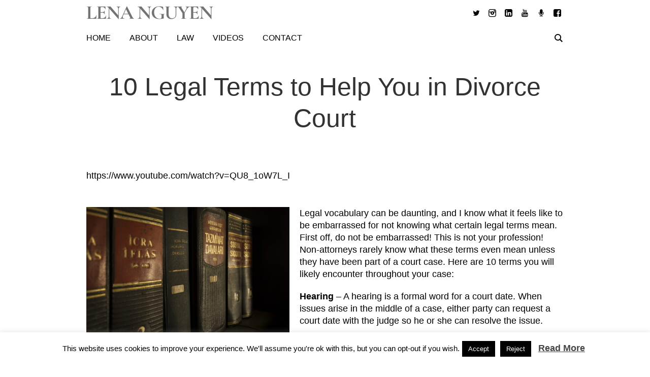

--- FILE ---
content_type: text/html; charset=UTF-8
request_url: https://nextwithlena.com/2021/05/10-legal-terms-to-help-you-in-divorce-court/
body_size: 18143
content:
<!DOCTYPE html>
<html lang="en-US" class="cmsmasters_html">
<head>
<meta charset="UTF-8" />
<meta name="viewport" content="width=device-width, initial-scale=1, maximum-scale=1" />
<meta name="format-detection" content="telephone=no" />
<link rel="profile" href="//gmpg.org/xfn/11" />
<link rel="pingback" href="https://nextwithlena.com/xmlrpc.php" />
<meta name='robots' content='index, follow, max-image-preview:large, max-snippet:-1, max-video-preview:-1' />
	<style>img:is([sizes="auto" i], [sizes^="auto," i]) { contain-intrinsic-size: 3000px 1500px }</style>
	
	<!-- This site is optimized with the Yoast SEO plugin v25.0 - https://yoast.com/wordpress/plugins/seo/ -->
	<title>10 Legal Terms to Help You in Divorce Court - Next with Lena Nguyen</title>
	<meta name="description" content="Legal vocabulary can be daunting! Here are 10 terms you will likely encounter throughout your case." />
	<link rel="canonical" href="https://nextwithlena.com/2021/05/10-legal-terms-to-help-you-in-divorce-court/" />
	<meta property="og:locale" content="en_US" />
	<meta property="og:type" content="article" />
	<meta property="og:title" content="10 Legal Terms to Help You in Divorce Court - Next with Lena Nguyen" />
	<meta property="og:description" content="Legal vocabulary can be daunting! Here are 10 terms you will likely encounter throughout your case." />
	<meta property="og:url" content="https://nextwithlena.com/2021/05/10-legal-terms-to-help-you-in-divorce-court/" />
	<meta property="og:site_name" content="Next with Lena Nguyen" />
	<meta property="article:published_time" content="2021-05-05T04:27:35+00:00" />
	<meta property="article:modified_time" content="2021-05-05T04:28:13+00:00" />
	<meta property="og:image" content="https://nextwithlena.com/wp-content/uploads/2021/05/10LegalTerms.jpg" />
	<meta property="og:image:width" content="1280" />
	<meta property="og:image:height" content="854" />
	<meta property="og:image:type" content="image/jpeg" />
	<meta name="author" content="Lena Nguyen" />
	<meta name="twitter:card" content="summary_large_image" />
	<meta name="twitter:creator" content="@lenanguyen" />
	<meta name="twitter:site" content="@lenanguyen" />
	<meta name="twitter:label1" content="Written by" />
	<meta name="twitter:data1" content="Lena Nguyen" />
	<meta name="twitter:label2" content="Est. reading time" />
	<meta name="twitter:data2" content="5 minutes" />
	<script type="application/ld+json" class="yoast-schema-graph">{"@context":"https://schema.org","@graph":[{"@type":"WebPage","@id":"https://nextwithlena.com/2021/05/10-legal-terms-to-help-you-in-divorce-court/","url":"https://nextwithlena.com/2021/05/10-legal-terms-to-help-you-in-divorce-court/","name":"10 Legal Terms to Help You in Divorce Court - Next with Lena Nguyen","isPartOf":{"@id":"https://nextwithlena.com/#website"},"primaryImageOfPage":{"@id":"https://nextwithlena.com/2021/05/10-legal-terms-to-help-you-in-divorce-court/#primaryimage"},"image":{"@id":"https://nextwithlena.com/2021/05/10-legal-terms-to-help-you-in-divorce-court/#primaryimage"},"thumbnailUrl":"https://nextwithlena.com/wp-content/uploads/2021/05/10LegalTerms.jpg","datePublished":"2021-05-05T04:27:35+00:00","dateModified":"2021-05-05T04:28:13+00:00","author":{"@id":"https://nextwithlena.com/#/schema/person/5b90ec275d7faa238dd739fd5c648962"},"description":"Legal vocabulary can be daunting! Here are 10 terms you will likely encounter throughout your case.","breadcrumb":{"@id":"https://nextwithlena.com/2021/05/10-legal-terms-to-help-you-in-divorce-court/#breadcrumb"},"inLanguage":"en-US","potentialAction":[{"@type":"ReadAction","target":["https://nextwithlena.com/2021/05/10-legal-terms-to-help-you-in-divorce-court/"]}]},{"@type":"ImageObject","inLanguage":"en-US","@id":"https://nextwithlena.com/2021/05/10-legal-terms-to-help-you-in-divorce-court/#primaryimage","url":"https://nextwithlena.com/wp-content/uploads/2021/05/10LegalTerms.jpg","contentUrl":"https://nextwithlena.com/wp-content/uploads/2021/05/10LegalTerms.jpg","width":1280,"height":854,"caption":"lena nguyen family law attorney divorce lawyer houston texas california"},{"@type":"BreadcrumbList","@id":"https://nextwithlena.com/2021/05/10-legal-terms-to-help-you-in-divorce-court/#breadcrumb","itemListElement":[{"@type":"ListItem","position":1,"name":"Home","item":"https://nextwithlena.com/"},{"@type":"ListItem","position":2,"name":"Blog","item":"https://nextwithlena.com/blog/"},{"@type":"ListItem","position":3,"name":"10 Legal Terms to Help You in Divorce Court"}]},{"@type":"WebSite","@id":"https://nextwithlena.com/#website","url":"https://nextwithlena.com/","name":"Legal Attraction","description":"FAMILY LAW/DIVORCE LAWYER","potentialAction":[{"@type":"SearchAction","target":{"@type":"EntryPoint","urlTemplate":"https://nextwithlena.com/?s={search_term_string}"},"query-input":{"@type":"PropertyValueSpecification","valueRequired":true,"valueName":"search_term_string"}}],"inLanguage":"en-US"},{"@type":"Person","@id":"https://nextwithlena.com/#/schema/person/5b90ec275d7faa238dd739fd5c648962","name":"Lena Nguyen","image":{"@type":"ImageObject","inLanguage":"en-US","@id":"https://nextwithlena.com/#/schema/person/image/","url":"https://secure.gravatar.com/avatar/3c76f1bafe2429218a87359f8ec3c5e671d5fd65e5d8655a37055b4491ab0a20?s=96&d=mm&r=g","contentUrl":"https://secure.gravatar.com/avatar/3c76f1bafe2429218a87359f8ec3c5e671d5fd65e5d8655a37055b4491ab0a20?s=96&d=mm&r=g","caption":"Lena Nguyen"}}]}</script>
	<!-- / Yoast SEO plugin. -->


<link rel="alternate" type="application/rss+xml" title="Next with Lena Nguyen &raquo; Feed" href="https://nextwithlena.com/feed/" />
<link rel="alternate" type="application/rss+xml" title="Next with Lena Nguyen &raquo; Comments Feed" href="https://nextwithlena.com/comments/feed/" />
<script type="text/javascript">
/* <![CDATA[ */
window._wpemojiSettings = {"baseUrl":"https:\/\/s.w.org\/images\/core\/emoji\/16.0.1\/72x72\/","ext":".png","svgUrl":"https:\/\/s.w.org\/images\/core\/emoji\/16.0.1\/svg\/","svgExt":".svg","source":{"concatemoji":"https:\/\/nextwithlena.com\/wp-includes\/js\/wp-emoji-release.min.js?ver=6.8.3"}};
/*! This file is auto-generated */
!function(s,n){var o,i,e;function c(e){try{var t={supportTests:e,timestamp:(new Date).valueOf()};sessionStorage.setItem(o,JSON.stringify(t))}catch(e){}}function p(e,t,n){e.clearRect(0,0,e.canvas.width,e.canvas.height),e.fillText(t,0,0);var t=new Uint32Array(e.getImageData(0,0,e.canvas.width,e.canvas.height).data),a=(e.clearRect(0,0,e.canvas.width,e.canvas.height),e.fillText(n,0,0),new Uint32Array(e.getImageData(0,0,e.canvas.width,e.canvas.height).data));return t.every(function(e,t){return e===a[t]})}function u(e,t){e.clearRect(0,0,e.canvas.width,e.canvas.height),e.fillText(t,0,0);for(var n=e.getImageData(16,16,1,1),a=0;a<n.data.length;a++)if(0!==n.data[a])return!1;return!0}function f(e,t,n,a){switch(t){case"flag":return n(e,"\ud83c\udff3\ufe0f\u200d\u26a7\ufe0f","\ud83c\udff3\ufe0f\u200b\u26a7\ufe0f")?!1:!n(e,"\ud83c\udde8\ud83c\uddf6","\ud83c\udde8\u200b\ud83c\uddf6")&&!n(e,"\ud83c\udff4\udb40\udc67\udb40\udc62\udb40\udc65\udb40\udc6e\udb40\udc67\udb40\udc7f","\ud83c\udff4\u200b\udb40\udc67\u200b\udb40\udc62\u200b\udb40\udc65\u200b\udb40\udc6e\u200b\udb40\udc67\u200b\udb40\udc7f");case"emoji":return!a(e,"\ud83e\udedf")}return!1}function g(e,t,n,a){var r="undefined"!=typeof WorkerGlobalScope&&self instanceof WorkerGlobalScope?new OffscreenCanvas(300,150):s.createElement("canvas"),o=r.getContext("2d",{willReadFrequently:!0}),i=(o.textBaseline="top",o.font="600 32px Arial",{});return e.forEach(function(e){i[e]=t(o,e,n,a)}),i}function t(e){var t=s.createElement("script");t.src=e,t.defer=!0,s.head.appendChild(t)}"undefined"!=typeof Promise&&(o="wpEmojiSettingsSupports",i=["flag","emoji"],n.supports={everything:!0,everythingExceptFlag:!0},e=new Promise(function(e){s.addEventListener("DOMContentLoaded",e,{once:!0})}),new Promise(function(t){var n=function(){try{var e=JSON.parse(sessionStorage.getItem(o));if("object"==typeof e&&"number"==typeof e.timestamp&&(new Date).valueOf()<e.timestamp+604800&&"object"==typeof e.supportTests)return e.supportTests}catch(e){}return null}();if(!n){if("undefined"!=typeof Worker&&"undefined"!=typeof OffscreenCanvas&&"undefined"!=typeof URL&&URL.createObjectURL&&"undefined"!=typeof Blob)try{var e="postMessage("+g.toString()+"("+[JSON.stringify(i),f.toString(),p.toString(),u.toString()].join(",")+"));",a=new Blob([e],{type:"text/javascript"}),r=new Worker(URL.createObjectURL(a),{name:"wpTestEmojiSupports"});return void(r.onmessage=function(e){c(n=e.data),r.terminate(),t(n)})}catch(e){}c(n=g(i,f,p,u))}t(n)}).then(function(e){for(var t in e)n.supports[t]=e[t],n.supports.everything=n.supports.everything&&n.supports[t],"flag"!==t&&(n.supports.everythingExceptFlag=n.supports.everythingExceptFlag&&n.supports[t]);n.supports.everythingExceptFlag=n.supports.everythingExceptFlag&&!n.supports.flag,n.DOMReady=!1,n.readyCallback=function(){n.DOMReady=!0}}).then(function(){return e}).then(function(){var e;n.supports.everything||(n.readyCallback(),(e=n.source||{}).concatemoji?t(e.concatemoji):e.wpemoji&&e.twemoji&&(t(e.twemoji),t(e.wpemoji)))}))}((window,document),window._wpemojiSettings);
/* ]]> */
</script>
<style id='wp-emoji-styles-inline-css' type='text/css'>

	img.wp-smiley, img.emoji {
		display: inline !important;
		border: none !important;
		box-shadow: none !important;
		height: 1em !important;
		width: 1em !important;
		margin: 0 0.07em !important;
		vertical-align: -0.1em !important;
		background: none !important;
		padding: 0 !important;
	}
</style>
<link rel='stylesheet' id='wp-block-library-css' href='https://nextwithlena.com/wp-includes/css/dist/block-library/style.min.css?ver=6.8.3' type='text/css' media='all' />
<style id='classic-theme-styles-inline-css' type='text/css'>
/*! This file is auto-generated */
.wp-block-button__link{color:#fff;background-color:#32373c;border-radius:9999px;box-shadow:none;text-decoration:none;padding:calc(.667em + 2px) calc(1.333em + 2px);font-size:1.125em}.wp-block-file__button{background:#32373c;color:#fff;text-decoration:none}
</style>
<style id='global-styles-inline-css' type='text/css'>
:root{--wp--preset--aspect-ratio--square: 1;--wp--preset--aspect-ratio--4-3: 4/3;--wp--preset--aspect-ratio--3-4: 3/4;--wp--preset--aspect-ratio--3-2: 3/2;--wp--preset--aspect-ratio--2-3: 2/3;--wp--preset--aspect-ratio--16-9: 16/9;--wp--preset--aspect-ratio--9-16: 9/16;--wp--preset--color--black: #000000;--wp--preset--color--cyan-bluish-gray: #abb8c3;--wp--preset--color--white: #ffffff;--wp--preset--color--pale-pink: #f78da7;--wp--preset--color--vivid-red: #cf2e2e;--wp--preset--color--luminous-vivid-orange: #ff6900;--wp--preset--color--luminous-vivid-amber: #fcb900;--wp--preset--color--light-green-cyan: #7bdcb5;--wp--preset--color--vivid-green-cyan: #00d084;--wp--preset--color--pale-cyan-blue: #8ed1fc;--wp--preset--color--vivid-cyan-blue: #0693e3;--wp--preset--color--vivid-purple: #9b51e0;--wp--preset--color--color-1: #323232;--wp--preset--color--color-2: #aaaaaa;--wp--preset--color--color-3: #000000;--wp--preset--color--color-4: #ffffff;--wp--preset--color--color-5: #959595;--wp--preset--color--color-6: #c0c0c0;--wp--preset--color--color-7: #e0e0e0;--wp--preset--color--color-8: #e1e1e1;--wp--preset--gradient--vivid-cyan-blue-to-vivid-purple: linear-gradient(135deg,rgba(6,147,227,1) 0%,rgb(155,81,224) 100%);--wp--preset--gradient--light-green-cyan-to-vivid-green-cyan: linear-gradient(135deg,rgb(122,220,180) 0%,rgb(0,208,130) 100%);--wp--preset--gradient--luminous-vivid-amber-to-luminous-vivid-orange: linear-gradient(135deg,rgba(252,185,0,1) 0%,rgba(255,105,0,1) 100%);--wp--preset--gradient--luminous-vivid-orange-to-vivid-red: linear-gradient(135deg,rgba(255,105,0,1) 0%,rgb(207,46,46) 100%);--wp--preset--gradient--very-light-gray-to-cyan-bluish-gray: linear-gradient(135deg,rgb(238,238,238) 0%,rgb(169,184,195) 100%);--wp--preset--gradient--cool-to-warm-spectrum: linear-gradient(135deg,rgb(74,234,220) 0%,rgb(151,120,209) 20%,rgb(207,42,186) 40%,rgb(238,44,130) 60%,rgb(251,105,98) 80%,rgb(254,248,76) 100%);--wp--preset--gradient--blush-light-purple: linear-gradient(135deg,rgb(255,206,236) 0%,rgb(152,150,240) 100%);--wp--preset--gradient--blush-bordeaux: linear-gradient(135deg,rgb(254,205,165) 0%,rgb(254,45,45) 50%,rgb(107,0,62) 100%);--wp--preset--gradient--luminous-dusk: linear-gradient(135deg,rgb(255,203,112) 0%,rgb(199,81,192) 50%,rgb(65,88,208) 100%);--wp--preset--gradient--pale-ocean: linear-gradient(135deg,rgb(255,245,203) 0%,rgb(182,227,212) 50%,rgb(51,167,181) 100%);--wp--preset--gradient--electric-grass: linear-gradient(135deg,rgb(202,248,128) 0%,rgb(113,206,126) 100%);--wp--preset--gradient--midnight: linear-gradient(135deg,rgb(2,3,129) 0%,rgb(40,116,252) 100%);--wp--preset--font-size--small: 13px;--wp--preset--font-size--medium: 20px;--wp--preset--font-size--large: 36px;--wp--preset--font-size--x-large: 42px;--wp--preset--spacing--20: 0.44rem;--wp--preset--spacing--30: 0.67rem;--wp--preset--spacing--40: 1rem;--wp--preset--spacing--50: 1.5rem;--wp--preset--spacing--60: 2.25rem;--wp--preset--spacing--70: 3.38rem;--wp--preset--spacing--80: 5.06rem;--wp--preset--shadow--natural: 6px 6px 9px rgba(0, 0, 0, 0.2);--wp--preset--shadow--deep: 12px 12px 50px rgba(0, 0, 0, 0.4);--wp--preset--shadow--sharp: 6px 6px 0px rgba(0, 0, 0, 0.2);--wp--preset--shadow--outlined: 6px 6px 0px -3px rgba(255, 255, 255, 1), 6px 6px rgba(0, 0, 0, 1);--wp--preset--shadow--crisp: 6px 6px 0px rgba(0, 0, 0, 1);}:where(.is-layout-flex){gap: 0.5em;}:where(.is-layout-grid){gap: 0.5em;}body .is-layout-flex{display: flex;}.is-layout-flex{flex-wrap: wrap;align-items: center;}.is-layout-flex > :is(*, div){margin: 0;}body .is-layout-grid{display: grid;}.is-layout-grid > :is(*, div){margin: 0;}:where(.wp-block-columns.is-layout-flex){gap: 2em;}:where(.wp-block-columns.is-layout-grid){gap: 2em;}:where(.wp-block-post-template.is-layout-flex){gap: 1.25em;}:where(.wp-block-post-template.is-layout-grid){gap: 1.25em;}.has-black-color{color: var(--wp--preset--color--black) !important;}.has-cyan-bluish-gray-color{color: var(--wp--preset--color--cyan-bluish-gray) !important;}.has-white-color{color: var(--wp--preset--color--white) !important;}.has-pale-pink-color{color: var(--wp--preset--color--pale-pink) !important;}.has-vivid-red-color{color: var(--wp--preset--color--vivid-red) !important;}.has-luminous-vivid-orange-color{color: var(--wp--preset--color--luminous-vivid-orange) !important;}.has-luminous-vivid-amber-color{color: var(--wp--preset--color--luminous-vivid-amber) !important;}.has-light-green-cyan-color{color: var(--wp--preset--color--light-green-cyan) !important;}.has-vivid-green-cyan-color{color: var(--wp--preset--color--vivid-green-cyan) !important;}.has-pale-cyan-blue-color{color: var(--wp--preset--color--pale-cyan-blue) !important;}.has-vivid-cyan-blue-color{color: var(--wp--preset--color--vivid-cyan-blue) !important;}.has-vivid-purple-color{color: var(--wp--preset--color--vivid-purple) !important;}.has-black-background-color{background-color: var(--wp--preset--color--black) !important;}.has-cyan-bluish-gray-background-color{background-color: var(--wp--preset--color--cyan-bluish-gray) !important;}.has-white-background-color{background-color: var(--wp--preset--color--white) !important;}.has-pale-pink-background-color{background-color: var(--wp--preset--color--pale-pink) !important;}.has-vivid-red-background-color{background-color: var(--wp--preset--color--vivid-red) !important;}.has-luminous-vivid-orange-background-color{background-color: var(--wp--preset--color--luminous-vivid-orange) !important;}.has-luminous-vivid-amber-background-color{background-color: var(--wp--preset--color--luminous-vivid-amber) !important;}.has-light-green-cyan-background-color{background-color: var(--wp--preset--color--light-green-cyan) !important;}.has-vivid-green-cyan-background-color{background-color: var(--wp--preset--color--vivid-green-cyan) !important;}.has-pale-cyan-blue-background-color{background-color: var(--wp--preset--color--pale-cyan-blue) !important;}.has-vivid-cyan-blue-background-color{background-color: var(--wp--preset--color--vivid-cyan-blue) !important;}.has-vivid-purple-background-color{background-color: var(--wp--preset--color--vivid-purple) !important;}.has-black-border-color{border-color: var(--wp--preset--color--black) !important;}.has-cyan-bluish-gray-border-color{border-color: var(--wp--preset--color--cyan-bluish-gray) !important;}.has-white-border-color{border-color: var(--wp--preset--color--white) !important;}.has-pale-pink-border-color{border-color: var(--wp--preset--color--pale-pink) !important;}.has-vivid-red-border-color{border-color: var(--wp--preset--color--vivid-red) !important;}.has-luminous-vivid-orange-border-color{border-color: var(--wp--preset--color--luminous-vivid-orange) !important;}.has-luminous-vivid-amber-border-color{border-color: var(--wp--preset--color--luminous-vivid-amber) !important;}.has-light-green-cyan-border-color{border-color: var(--wp--preset--color--light-green-cyan) !important;}.has-vivid-green-cyan-border-color{border-color: var(--wp--preset--color--vivid-green-cyan) !important;}.has-pale-cyan-blue-border-color{border-color: var(--wp--preset--color--pale-cyan-blue) !important;}.has-vivid-cyan-blue-border-color{border-color: var(--wp--preset--color--vivid-cyan-blue) !important;}.has-vivid-purple-border-color{border-color: var(--wp--preset--color--vivid-purple) !important;}.has-vivid-cyan-blue-to-vivid-purple-gradient-background{background: var(--wp--preset--gradient--vivid-cyan-blue-to-vivid-purple) !important;}.has-light-green-cyan-to-vivid-green-cyan-gradient-background{background: var(--wp--preset--gradient--light-green-cyan-to-vivid-green-cyan) !important;}.has-luminous-vivid-amber-to-luminous-vivid-orange-gradient-background{background: var(--wp--preset--gradient--luminous-vivid-amber-to-luminous-vivid-orange) !important;}.has-luminous-vivid-orange-to-vivid-red-gradient-background{background: var(--wp--preset--gradient--luminous-vivid-orange-to-vivid-red) !important;}.has-very-light-gray-to-cyan-bluish-gray-gradient-background{background: var(--wp--preset--gradient--very-light-gray-to-cyan-bluish-gray) !important;}.has-cool-to-warm-spectrum-gradient-background{background: var(--wp--preset--gradient--cool-to-warm-spectrum) !important;}.has-blush-light-purple-gradient-background{background: var(--wp--preset--gradient--blush-light-purple) !important;}.has-blush-bordeaux-gradient-background{background: var(--wp--preset--gradient--blush-bordeaux) !important;}.has-luminous-dusk-gradient-background{background: var(--wp--preset--gradient--luminous-dusk) !important;}.has-pale-ocean-gradient-background{background: var(--wp--preset--gradient--pale-ocean) !important;}.has-electric-grass-gradient-background{background: var(--wp--preset--gradient--electric-grass) !important;}.has-midnight-gradient-background{background: var(--wp--preset--gradient--midnight) !important;}.has-small-font-size{font-size: var(--wp--preset--font-size--small) !important;}.has-medium-font-size{font-size: var(--wp--preset--font-size--medium) !important;}.has-large-font-size{font-size: var(--wp--preset--font-size--large) !important;}.has-x-large-font-size{font-size: var(--wp--preset--font-size--x-large) !important;}
:where(.wp-block-post-template.is-layout-flex){gap: 1.25em;}:where(.wp-block-post-template.is-layout-grid){gap: 1.25em;}
:where(.wp-block-columns.is-layout-flex){gap: 2em;}:where(.wp-block-columns.is-layout-grid){gap: 2em;}
:root :where(.wp-block-pullquote){font-size: 1.5em;line-height: 1.6;}
</style>
<link rel='stylesheet' id='contact-form-7-css' href='https://nextwithlena.com/wp-content/plugins/contact-form-7/includes/css/styles.css?ver=6.0.6' type='text/css' media='all' />
<link rel='stylesheet' id='cookie-law-info-css' href='https://nextwithlena.com/wp-content/plugins/cookie-law-info/legacy/public/css/cookie-law-info-public.css?ver=3.2.10' type='text/css' media='all' />
<link rel='stylesheet' id='cookie-law-info-gdpr-css' href='https://nextwithlena.com/wp-content/plugins/cookie-law-info/legacy/public/css/cookie-law-info-gdpr.css?ver=3.2.10' type='text/css' media='all' />
<link rel='stylesheet' id='collapscore-css-css' href='https://nextwithlena.com/wp-content/plugins/jquery-collapse-o-matic/css/core_style.css?ver=1.0' type='text/css' media='all' />
<link rel='stylesheet' id='collapseomatic-css-css' href='https://nextwithlena.com/wp-content/plugins/jquery-collapse-o-matic/css/light_style.css?ver=1.6' type='text/css' media='all' />
<link rel='stylesheet' id='wp-components-css' href='https://nextwithlena.com/wp-includes/css/dist/components/style.min.css?ver=6.8.3' type='text/css' media='all' />
<link rel='stylesheet' id='godaddy-styles-css' href='https://nextwithlena.com/wp-content/mu-plugins/vendor/wpex/godaddy-launch/includes/Dependencies/GoDaddy/Styles/build/latest.css?ver=2.0.2' type='text/css' media='all' />
<link rel='stylesheet' id='blogosphere-theme-style-css' href='https://nextwithlena.com/wp-content/themes/blogosphere/style.css?ver=1.0.0' type='text/css' media='screen, print' />
<link rel='stylesheet' id='blogosphere-style-css' href='https://nextwithlena.com/wp-content/themes/blogosphere/theme-framework/theme-style/css/style.css?ver=1.0.0' type='text/css' media='screen, print' />
<style id='blogosphere-style-inline-css' type='text/css'>

	.header_mid .header_mid_inner .logo_wrap {
		width : 250px;
	}

	.header_mid_inner .logo img.logo_retina {
		width : 1000px;
	}


		.headline_aligner, 
		.cmsmasters_breadcrumbs_aligner {
			min-height:80px;
		}
		

		#page .cmsmasters_social_icon_color.cmsmasters_social_icon_1 {
			color:#000000;
		}
					
		#page .cmsmasters_social_icon_color.cmsmasters_social_icon_1:hover {
			color:#666666;
		}
					
		#page .cmsmasters_social_icon_color.cmsmasters_social_icon_2 {
			color:#000000;
		}
					
		#page .cmsmasters_social_icon_color.cmsmasters_social_icon_2:hover {
			color:#666666;
		}
					
		#page .cmsmasters_social_icon_color.cmsmasters_social_icon_3 {
			color:#000000;
		}
					
		#page .cmsmasters_social_icon_color.cmsmasters_social_icon_3:hover {
			color:#666666;
		}
					
		#page .cmsmasters_social_icon_color.cmsmasters_social_icon_4 {
			color:#000000;
		}
					
		#page .cmsmasters_social_icon_color.cmsmasters_social_icon_4:hover {
			color:#666666;
		}
					
		#page .cmsmasters_social_icon_color.cmsmasters_social_icon_5 {
			color:#000000;
		}
					
		#page .cmsmasters_social_icon_color.cmsmasters_social_icon_5:hover {
			color:#666666;
		}
					
		#page .cmsmasters_social_icon_color.cmsmasters_social_icon_6 {
			color:#000000;
		}
					
		#page .cmsmasters_social_icon_color.cmsmasters_social_icon_6:hover {
			color:#666666;
		}
					

	.header_top {
		height : 46px;
	}
	
	.header_mid {
		height : 50px;
	}
	
	.header_bot {
		height : 50px;
	}
	
	#page.enable_header_centered #header .logo_wrap {
		height: -20px;
	}
	
	#page.cmsmasters_heading_after_header #middle, 
	#page.cmsmasters_heading_under_header #middle .headline .headline_outer {
		padding-top : 50px;
	}
	
	#page.cmsmasters_heading_after_header.enable_header_top #middle, 
	#page.cmsmasters_heading_under_header.enable_header_top #middle .headline .headline_outer {
		padding-top : 96px;
	}
	
	#page.cmsmasters_heading_after_header.enable_header_bottom #middle, 
	#page.cmsmasters_heading_under_header.enable_header_bottom #middle .headline .headline_outer {
		padding-top : 100px;
	}
	
	#page.cmsmasters_heading_after_header.enable_header_top.enable_header_bottom #middle, 
	#page.cmsmasters_heading_under_header.enable_header_top.enable_header_bottom #middle .headline .headline_outer {
		padding-top : 146px;
	}
	
	@media only screen and (max-width: 1024px) {
		#header .header_top,
		#header .header_mid,
		#header .header_bot {
			height : auto;
		}
		
		#header .header_mid .header_mid_inner > div {
			height : 50px;
		}
		
		#header .header_bot .header_bot_inner > div {
			height : 50px;
		}
		
		#page.cmsmasters_heading_after_header #middle, 
		#page.cmsmasters_heading_under_header #middle .headline .headline_outer, 
		#page.cmsmasters_heading_after_header.enable_header_top #middle, 
		#page.cmsmasters_heading_under_header.enable_header_top #middle .headline .headline_outer, 
		#page.cmsmasters_heading_after_header.enable_header_bottom #middle, 
		#page.cmsmasters_heading_under_header.enable_header_bottom #middle .headline .headline_outer, 
		#page.cmsmasters_heading_after_header.enable_header_top.enable_header_bottom #middle, 
		#page.cmsmasters_heading_under_header.enable_header_top.enable_header_bottom #middle .headline .headline_outer {
			padding-top : 0 !important;
		}
	}
	
	@media only screen and (max-width: 768px) {
		#page #header .header_mid .header_mid_inner > div, 
		#page #header .header_bot .header_bot_inner > div {
			height:auto;
		}
	}


	.header_bot .header_bot_inner .logo_wrap {
		width : 250px;
	}

	.header_bot_inner .logo .logo_retina {
		width : 1000px;
		max-width : 1000px;
	}

</style>
<link rel='stylesheet' id='blogosphere-adaptive-css' href='https://nextwithlena.com/wp-content/themes/blogosphere/theme-framework/theme-style/css/adaptive.css?ver=1.0.0' type='text/css' media='screen, print' />
<link rel='stylesheet' id='blogosphere-retina-css' href='https://nextwithlena.com/wp-content/themes/blogosphere/theme-framework/theme-style/css/retina.css?ver=1.0.0' type='text/css' media='screen' />
<style id='blogosphere-retina-inline-css' type='text/css'>
#cmsmasters_row_aq0xppmcb .cmsmasters_row_outer_parent { 
	padding-top: 0px; 
} 

#cmsmasters_row_aq0xppmcb .cmsmasters_row_outer_parent { 
	padding-bottom: 50px; 
} 



#cmsmasters_heading_g1gxw8f6sd { 
	text-align:center; 
	margin-top:0px; 
	margin-bottom:20px; 
} 

#cmsmasters_heading_g1gxw8f6sd .cmsmasters_heading { 
	text-align:center; 
} 

#cmsmasters_heading_g1gxw8f6sd .cmsmasters_heading, #cmsmasters_heading_g1gxw8f6sd .cmsmasters_heading a { 
} 

#cmsmasters_heading_g1gxw8f6sd .cmsmasters_heading a:hover { 
} 

#cmsmasters_heading_g1gxw8f6sd .cmsmasters_heading_divider { 
} 


#cmsmasters_row_3bdg83zz69 .cmsmasters_row_outer_parent { 
	padding-top: 0px; 
} 

#cmsmasters_row_3bdg83zz69 .cmsmasters_row_outer_parent { 
	padding-bottom: 50px; 
} 


#cmsmasters_row_c51ggrann .cmsmasters_row_outer_parent { 
	padding-top: 0px; 
} 

#cmsmasters_row_c51ggrann .cmsmasters_row_outer_parent { 
	padding-bottom: 50px; 
} 


#cmsmasters_row_bgf2xhoyqe .cmsmasters_row_outer_parent { 
	padding-top: 0px; 
} 

#cmsmasters_row_bgf2xhoyqe .cmsmasters_row_outer_parent { 
	padding-bottom: 50px; 
} 


#cmsmasters_row_8tyvxos9t6 .cmsmasters_row_outer_parent { 
	padding-top: 25px; 
} 

#cmsmasters_row_8tyvxos9t6 .cmsmasters_row_outer_parent { 
	padding-bottom: 25px; 
} 


#cmsmasters_row_ummo7b7x8j { 
	background-color:#d1ccbd;
} 

#cmsmasters_row_ummo7b7x8j .cmsmasters_row_outer_parent { 
	padding-top: 10px; 
} 

#cmsmasters_row_ummo7b7x8j .cmsmasters_row_outer_parent { 
	padding-bottom: 10px; 
} 

#cmsmasters_row_ummo7b7x8j .cmsmasters_row_inner.cmsmasters_row_fullwidth { 
	padding-left:2%; 
} 
#cmsmasters_row_ummo7b7x8j .cmsmasters_row_inner.cmsmasters_row_fullwidth { 
	padding-right:2%; 
} 


#cmsmasters_heading_64rjqtzodj { 
	text-align:center; 
	margin-top:0px; 
	margin-bottom:0px; 
} 

#cmsmasters_heading_64rjqtzodj .cmsmasters_heading { 
	text-align:center; 
	background-color:#d1ccbd;
	padding-left:1em; 
	padding-right:1em; 
} 

#cmsmasters_heading_64rjqtzodj .cmsmasters_heading, #cmsmasters_heading_64rjqtzodj .cmsmasters_heading a { 
	font-size:30px; 
	line-height:50px; 
	color:#ffffff;
} 

#cmsmasters_heading_64rjqtzodj .cmsmasters_heading a:hover { 
} 

#cmsmasters_heading_64rjqtzodj .cmsmasters_heading_divider { 
} 


#cmsmasters_row_0uou1l1vmf .cmsmasters_row_outer_parent { 
	padding-top: 15px; 
} 

#cmsmasters_row_0uou1l1vmf .cmsmasters_row_outer_parent { 
	padding-bottom: 15px; 
} 


#cmsmasters_row_4j74abe1h { 
	background-color:#ffffff;
} 

#cmsmasters_row_4j74abe1h .cmsmasters_row_outer_parent { 
	padding-top: 25px; 
} 

#cmsmasters_row_4j74abe1h .cmsmasters_row_outer_parent { 
	padding-bottom: 25px; 
} 


#cmsmasters_column_465zcxlok .cmsmasters_column_inner { 
	padding: 15px 3px 3px 3px; 
} 



     .mailpoet_hp_email_label{display:none!important;}#mailpoet_form_2 .mailpoet_form { display: inline-block; text-align: center; }
#mailpoet_form_2 .mailpoet_paragraph { line-height: 20px; }
#mailpoet_form_2 .mailpoet_segment_label, #mailpoet_form_2 .mailpoet_text_label, #mailpoet_form_2 .mailpoet_textarea_label, #mailpoet_form_2 .mailpoet_select_label, #mailpoet_form_2 .mailpoet_radio_label, #mailpoet_form_2 .mailpoet_checkbox_label, #mailpoet_form_2 .mailpoet_list_label, #mailpoet_form_2 .mailpoet_date_label { display: block; font-weight: bold; }
#mailpoet_form_2 .mailpoet_text, #mailpoet_form_2 .mailpoet_textarea, #mailpoet_form_2 .mailpoet_select, #mailpoet_form_2 .mailpoet_date_month, #mailpoet_form_2 .mailpoet_date_day, #mailpoet_form_2 .mailpoet_date_year, #mailpoet_form_2 .mailpoet_date { display: block; }
#mailpoet_form_2 .mailpoet_text, #mailpoet_form_2 .mailpoet_textarea { width: 350px; }
#mailpoet_form_2 .mailpoet_checkbox {  }
#mailpoet_form_2 .mailpoet_submit input {  }
#mailpoet_form_2 .mailpoet_divider {  }
#mailpoet_form_2 .mailpoet_message {  }
#mailpoet_form_2 .mailpoet_validate_success { font-weight: 600; color: #468847; }
#mailpoet_form_2 .mailpoet_validate_error { color: #b94a48; }
#mailpoet_form_2 .mailpoet_form_loading { width: 30px; text-align: center; line-height: normal; }
#mailpoet_form_2 .mailpoet_form_loading &gt; span { width: 5px; height: 5px; background-color: #5b5b5b; }#mailpoet_form_2{border-radius: 0px;text-align: left;}#mailpoet_form_2 form.mailpoet_form {padding: 20px;}#mailpoet_form_2{width: 100%;}#mailpoet_form_2 .mailpoet_message {margin: 0; padding: 0 20px;}#mailpoet_form_2 .mailpoet_paragraph.last {margin-bottom: 0} @media (max-width: 500px) {#mailpoet_form_2 {background-image: none;}} @media (min-width: 500px) {#mailpoet_form_2 .last .mailpoet_paragraph:last-child {margin-bottom: 0}}  @media (max-width: 500px) {#mailpoet_form_2 .mailpoet_form_column:last-child .mailpoet_paragraph:last-child {margin-bottom: 0}} 
    
</style>
<link rel='stylesheet' id='blogosphere-icons-css' href='https://nextwithlena.com/wp-content/themes/blogosphere/css/fontello.css?ver=1.0.0' type='text/css' media='screen' />
<link rel='stylesheet' id='blogosphere-icons-custom-css' href='https://nextwithlena.com/wp-content/themes/blogosphere/theme-vars/theme-style/css/fontello-custom.css?ver=1.0.0' type='text/css' media='screen' />
<link rel='stylesheet' id='animate-css' href='https://nextwithlena.com/wp-content/themes/blogosphere/css/animate.css?ver=1.0.0' type='text/css' media='screen' />
<link rel='stylesheet' id='ilightbox-css' href='https://nextwithlena.com/wp-content/themes/blogosphere/css/ilightbox.css?ver=2.2.0' type='text/css' media='screen' />
<link rel='stylesheet' id='ilightbox-skin-dark-css' href='https://nextwithlena.com/wp-content/themes/blogosphere/css/ilightbox-skins/dark-skin.css?ver=2.2.0' type='text/css' media='screen' />
<link rel='stylesheet' id='blogosphere-fonts-schemes-css' href='https://nextwithlena.com/wp-content/uploads/cmsmasters_styles/blogosphere.css?ver=1.0.0' type='text/css' media='screen' />
<link rel='stylesheet' id='blogosphere-gutenberg-frontend-style-css' href='https://nextwithlena.com/wp-content/themes/blogosphere/gutenberg/cmsmasters-framework/theme-style/css/frontend-style.css?ver=1.0.0' type='text/css' media='screen' />
<link rel='stylesheet' id='blogosphere-child-style-css' href='https://nextwithlena.com/wp-content/themes/blogosphere-child/style.css?ver=1.0.0' type='text/css' media='screen, print' />
<link rel='stylesheet' id='__EPYT__style-css' href='https://nextwithlena.com/wp-content/plugins/youtube-embed-plus/styles/ytprefs.min.css?ver=14.2.2' type='text/css' media='all' />
<style id='__EPYT__style-inline-css' type='text/css'>

                .epyt-gallery-thumb {
                        width: 33.333%;
                }
                
</style>
<script type="text/javascript" src="https://nextwithlena.com/wp-includes/js/jquery/jquery.min.js?ver=3.7.1" id="jquery-core-js"></script>
<script type="text/javascript" src="https://nextwithlena.com/wp-includes/js/jquery/jquery-migrate.min.js?ver=3.4.1" id="jquery-migrate-js"></script>
<script type="text/javascript" id="cookie-law-info-js-extra">
/* <![CDATA[ */
var Cli_Data = {"nn_cookie_ids":[],"cookielist":[],"non_necessary_cookies":[],"ccpaEnabled":"","ccpaRegionBased":"","ccpaBarEnabled":"","strictlyEnabled":["necessary","obligatoire"],"ccpaType":"gdpr","js_blocking":"","custom_integration":"","triggerDomRefresh":"","secure_cookies":""};
var cli_cookiebar_settings = {"animate_speed_hide":"500","animate_speed_show":"500","background":"#FFF","border":"#b1a6a6c2","border_on":"","button_1_button_colour":"#000","button_1_button_hover":"#000000","button_1_link_colour":"#fff","button_1_as_button":"1","button_1_new_win":"","button_2_button_colour":"#333","button_2_button_hover":"#292929","button_2_link_colour":"#444","button_2_as_button":"","button_2_hidebar":"","button_3_button_colour":"#000","button_3_button_hover":"#000000","button_3_link_colour":"#fff","button_3_as_button":"1","button_3_new_win":"","button_4_button_colour":"#000","button_4_button_hover":"#000000","button_4_link_colour":"#fff","button_4_as_button":"1","button_7_button_colour":"#61a229","button_7_button_hover":"#4e8221","button_7_link_colour":"#fff","button_7_as_button":"1","button_7_new_win":"","font_family":"inherit","header_fix":"","notify_animate_hide":"","notify_animate_show":"","notify_div_id":"#cookie-law-info-bar","notify_position_horizontal":"right","notify_position_vertical":"bottom","scroll_close":"","scroll_close_reload":"","accept_close_reload":"","reject_close_reload":"","showagain_tab":"","showagain_background":"#fff","showagain_border":"#000","showagain_div_id":"#cookie-law-info-again","showagain_x_position":"100px","text":"#000","show_once_yn":"","show_once":"10000","logging_on":"","as_popup":"","popup_overlay":"1","bar_heading_text":"","cookie_bar_as":"banner","popup_showagain_position":"bottom-right","widget_position":"left"};
var log_object = {"ajax_url":"https:\/\/nextwithlena.com\/wp-admin\/admin-ajax.php"};
/* ]]> */
</script>
<script type="text/javascript" src="https://nextwithlena.com/wp-content/plugins/cookie-law-info/legacy/public/js/cookie-law-info-public.js?ver=3.2.10" id="cookie-law-info-js"></script>
<script type="text/javascript" src="https://nextwithlena.com/wp-content/themes/blogosphere/js/debounced-resize.min.js?ver=1.0.0" id="debounced-resize-js"></script>
<script type="text/javascript" src="https://nextwithlena.com/wp-content/themes/blogosphere/js/modernizr.min.js?ver=1.0.0" id="modernizr-js"></script>
<script type="text/javascript" src="https://nextwithlena.com/wp-content/themes/blogosphere/js/respond.min.js?ver=1.0.0" id="respond-js"></script>
<script type="text/javascript" src="https://nextwithlena.com/wp-content/themes/blogosphere/js/jquery.iLightBox.min.js?ver=2.2.0" id="iLightBox-js"></script>
<script type="text/javascript" id="__ytprefs__-js-extra">
/* <![CDATA[ */
var _EPYT_ = {"ajaxurl":"https:\/\/nextwithlena.com\/wp-admin\/admin-ajax.php","security":"39b13be693","gallery_scrolloffset":"20","eppathtoscripts":"https:\/\/nextwithlena.com\/wp-content\/plugins\/youtube-embed-plus\/scripts\/","eppath":"https:\/\/nextwithlena.com\/wp-content\/plugins\/youtube-embed-plus\/","epresponsiveselector":"[\"iframe.__youtube_prefs__\",\"iframe[src*='youtube.com']\",\"iframe[src*='youtube-nocookie.com']\",\"iframe[data-ep-src*='youtube.com']\",\"iframe[data-ep-src*='youtube-nocookie.com']\",\"iframe[data-ep-gallerysrc*='youtube.com']\"]","epdovol":"1","version":"14.2.2","evselector":"iframe.__youtube_prefs__[src], iframe[src*=\"youtube.com\/embed\/\"], iframe[src*=\"youtube-nocookie.com\/embed\/\"]","ajax_compat":"","maxres_facade":"eager","ytapi_load":"light","pause_others":"","stopMobileBuffer":"1","facade_mode":"","not_live_on_channel":""};
/* ]]> */
</script>
<script type="text/javascript" src="https://nextwithlena.com/wp-content/plugins/youtube-embed-plus/scripts/ytprefs.min.js?ver=14.2.2" id="__ytprefs__-js"></script>
<link rel="https://api.w.org/" href="https://nextwithlena.com/wp-json/" /><link rel="alternate" title="JSON" type="application/json" href="https://nextwithlena.com/wp-json/wp/v2/posts/16535" /><link rel="EditURI" type="application/rsd+xml" title="RSD" href="https://nextwithlena.com/xmlrpc.php?rsd" />
<meta name="generator" content="WordPress 6.8.3" />
<link rel='shortlink' href='https://nextwithlena.com/?p=16535' />
<link rel="alternate" title="oEmbed (JSON)" type="application/json+oembed" href="https://nextwithlena.com/wp-json/oembed/1.0/embed?url=https%3A%2F%2Fnextwithlena.com%2F2021%2F05%2F10-legal-terms-to-help-you-in-divorce-court%2F" />
<link rel="alternate" title="oEmbed (XML)" type="text/xml+oembed" href="https://nextwithlena.com/wp-json/oembed/1.0/embed?url=https%3A%2F%2Fnextwithlena.com%2F2021%2F05%2F10-legal-terms-to-help-you-in-divorce-court%2F&#038;format=xml" />
<meta name="p:domain_verify" content="ab0a7e577b3aeb2ded0d0fc4fd1c41b9"/><link rel="icon" href="https://nextwithlena.com/wp-content/uploads/2024/10/Square-Logo-75x75.png" sizes="32x32" />
<link rel="icon" href="https://nextwithlena.com/wp-content/uploads/2024/10/Square-Logo-300x300.png" sizes="192x192" />
<link rel="apple-touch-icon" href="https://nextwithlena.com/wp-content/uploads/2024/10/Square-Logo-300x300.png" />
<meta name="msapplication-TileImage" content="https://nextwithlena.com/wp-content/uploads/2024/10/Square-Logo-300x300.png" />
		<style type="text/css" id="wp-custom-css">
			/* center Jetpack Social Icons Widget */
.jetpack_widget_social_icons ul {
    text-align: center;
}
.youtube-responsive-container {
position:relative;
padding-bottom:56.25%;
padding-top:30px;
height:0;
overflow:hidden;
}

.youtube-responsive-container iframe, .youtube-responsive-container object, .youtube-responsive-container embed {
position:absolute;
top:0;
left:0;
width:100%;
height:100%;
}
/* MailPoet */

.mailpoet_form {
text-align: center;
}

.grecaptcha-badge { visibility: hidden; }

		</style>
		</head>
<body class="wp-singular post-template-default single single-post postid-16535 single-format-standard wp-custom-logo wp-theme-blogosphere wp-child-theme-blogosphere-child">

<div class="cmsmasters_header_search_form">
			<span class="cmsmasters_header_search_form_close cmsmasters_theme_icon_cancel"></span><form method="get" action="https://nextwithlena.com/">
			<div class="cmsmasters_header_search_form_field">
				<button type="submit" class="cmsmasters_theme_icon_search"></button>
				<input type="search" name="s" placeholder="Search" value="" />
			</div>
		</form></div>
<!-- Start Page -->
<div id="page" class="csstransition cmsmasters_liquid enable_header_bottom enable_header_left cmsmasters_heading_after_header hfeed site">

<!-- Start Main -->
<div id="main">

<!-- Start Header -->
<header id="header">
	<div class="header_mid" data-height="50"><div class="header_mid_outer"><div class="header_mid_inner">
<div class="social_wrap">
	<div class="social_wrap_inner">
		<ul>
				<li>
					<a href="https://twitter.com/lenanguyen" class="cmsmasters_social_icon cmsmasters_social_icon_1 cmsmasters-icon-twitter cmsmasters_social_icon_color" title="Twitter" target="_blank"></a>
				</li>
				<li>
					<a href="https://www.instagram.com/divorcelawyerlena" class="cmsmasters_social_icon cmsmasters_social_icon_2 cmsmasters-icon-custom-instagram-3 cmsmasters_social_icon_color" title="Instagram" target="_blank"></a>
				</li>
				<li>
					<a href="https://www.linkedin.com/in/lenanguyenlaw" class="cmsmasters_social_icon cmsmasters_social_icon_3 cmsmasters-icon-custom-linkedin-rect cmsmasters_social_icon_color" title="LinkedIn" target="_blank"></a>
				</li>
				<li>
					<a href="https://www.youtube.com/c/lenanguyen" class="cmsmasters_social_icon cmsmasters_social_icon_4 cmsmasters-icon-youtube cmsmasters_social_icon_color" title="YouTube" target="_blank"></a>
				</li>
				<li>
					<a href="https://podcasts.apple.com/us/podcast/next-chapter-with-lena-nguyen/id1470255472" class="cmsmasters_social_icon cmsmasters_social_icon_5 cmsmasters-icon-mic cmsmasters_social_icon_color" title="Podcast" target="_blank"></a>
				</li>
				<li>
					<a href="https://www.facebook.com/nextwithlena" class="cmsmasters_social_icon cmsmasters_social_icon_6 cmsmasters-icon-custom-facebook-rect-1 cmsmasters_social_icon_color" title="Facebook" target="_blank"></a>
				</li>
		</ul>
	</div>
</div><div class="logo_wrap"><a href="https://nextwithlena.com/" title="Next with Lena Nguyen" class="logo">
	<img src="https://nextwithlena.com/wp-content/uploads/2021/03/NewLogoSmall-1.png" alt="Next with Lena Nguyen" /><img class="logo_retina" src="https://nextwithlena.com/wp-content/uploads/2021/03/NewLogoBig-1.png" alt="Next with Lena Nguyen" width="1000" height="200" /></a>
</div></div></div></div><div class="header_bot" data-height="50"><div class="header_bot_outer"><div class="header_bot_inner"><div class="header_bot_inner_right"><div class="resp_bot_nav_wrap"><div class="resp_bot_nav_outer"><a class="responsive_nav resp_bot_nav cmsmasters_theme_icon_resp_nav" href="javascript:void(0)"></a></div></div><div class="bot_search_but_wrap"><a href="javascript:void(0)" class="bot_search_but cmsmasters_header_search_but cmsmasters_theme_icon_search"></a></div></div><!-- Start Navigation --><div class="bot_nav_wrap"><nav><div class="menu-main-menu-container"><ul id="navigation" class="bot_nav navigation"><li id="menu-item-14698" class="menu-item menu-item-type-post_type menu-item-object-page menu-item-home menu-item-14698 menu-item-depth-0"><a href="https://nextwithlena.com/"><span class="nav_item_wrap"><span class="nav_title">HOME</span></span></a></li>
<li id="menu-item-13874" class="menu-item menu-item-type-post_type menu-item-object-page menu-item-13874 menu-item-depth-0"><a href="https://nextwithlena.com/about/"><span class="nav_item_wrap"><span class="nav_title">ABOUT</span></span></a></li>
<li id="menu-item-16199" class="menu-item menu-item-type-custom menu-item-object-custom menu-item-has-children menu-item-16199 menu-item-depth-0"><a><span class="nav_item_wrap"><span class="nav_title">LAW</span></span></a>
<ul class="sub-menu">
	<li id="menu-item-16152" class="menu-item menu-item-type-post_type menu-item-object-page menu-item-16152 menu-item-depth-1"><a href="https://nextwithlena.com/lawarticles/"><span class="nav_item_wrap"><span class="nav_title">ARTICLES</span></span></a>	</li>
	<li id="menu-item-16151" class="menu-item menu-item-type-post_type menu-item-object-page menu-item-16151 menu-item-depth-1"><a href="https://nextwithlena.com/lawvideos/"><span class="nav_item_wrap"><span class="nav_title">VIDEOS</span></span></a>	</li>
</ul>
</li>
<li id="menu-item-16551" class="menu-item menu-item-type-custom menu-item-object-custom menu-item-has-children menu-item-16551 menu-item-depth-0"><a><span class="nav_item_wrap"><span class="nav_title">VIDEOS</span></span></a>
<ul class="sub-menu">
	<li id="menu-item-16674" class="menu-item menu-item-type-post_type menu-item-object-page menu-item-16674 menu-item-depth-1"><a href="https://nextwithlena.com/interviews/"><span class="nav_item_wrap"><span class="nav_title">INTERVIEWS</span></span></a>	</li>
	<li id="menu-item-16552" class="menu-item menu-item-type-post_type menu-item-object-page menu-item-16552 menu-item-depth-1"><a href="https://nextwithlena.com/lawvideos/"><span class="nav_item_wrap"><span class="nav_title">LAW</span></span></a>	</li>
</ul>
</li>
<li id="menu-item-13861" class="menu-item menu-item-type-post_type menu-item-object-page menu-item-13861 menu-item-depth-0"><a href="https://nextwithlena.com/contact/"><span class="nav_item_wrap"><span class="nav_title">CONTACT</span></span></a></li>
</ul></div></nav></div><!-- Finish Navigation --></div></div></div></header>
<!-- Finish Header -->


<!-- Start Middle -->
<div id="middle">
<div class="headline cmsmasters_color_scheme_default">
				<div class="headline_outer cmsmasters_headline_disabled">
					<div class="headline_color"></div></div>
			</div><div class="middle_inner">
<div class="content_wrap fullwidth">

<!-- Start Content -->
<div class="middle_content entry"><div class="blog opened-article"><!-- Start Post Single Article -->
<article id="post-16535" class="cmsmasters_open_post post-16535 post type-post status-publish format-standard has-post-thumbnail hentry category-divorce category-legal">
	<div class="cmsmasters_post_content entry-content"><div id="cmsmasters_row_aq0xppmcb" class="cmsmasters_row cmsmasters_color_scheme_default cmsmasters_row_top_default cmsmasters_row_bot_default cmsmasters_row_boxed">
<div class="cmsmasters_row_outer_parent">
<div class="cmsmasters_row_outer">
<div class="cmsmasters_row_inner">
<div class="cmsmasters_row_margin">
<div id="cmsmasters_column_uhsyyn376" class="cmsmasters_column one_first">
<div class="cmsmasters_column_inner"><div id="cmsmasters_heading_g1gxw8f6sd" class="cmsmasters_heading_wrap cmsmasters_heading_align_center">
	<h1 class="cmsmasters_heading">10 Legal Terms to Help You in Divorce Court</h1>
</div>
</div></div>
</div>
</div>
</div>
</div>
</div>
<div id="cmsmasters_row_3bdg83zz69" class="cmsmasters_row cmsmasters_color_scheme_default cmsmasters_row_top_default cmsmasters_row_bot_default cmsmasters_row_boxed">
<div class="cmsmasters_row_outer_parent">
<div class="cmsmasters_row_outer">
<div class="cmsmasters_row_inner">
<div class="cmsmasters_row_margin">
<div id="cmsmasters_column_5d1vuc24xp" class="cmsmasters_column one_first">
<div class="cmsmasters_column_inner"><div class="cmsmasters_embed_wrap" data-animation="bounce" data-delay="0">
<a href="https://www.youtube.com/watch?v=QU8_1oW7L_I">https://www.youtube.com/watch?v=QU8_1oW7L_I</a></div>
</div></div>
</div>
</div>
</div>
</div>
</div>
<div id="cmsmasters_row_c51ggrann" class="cmsmasters_row cmsmasters_color_scheme_default cmsmasters_row_top_default cmsmasters_row_bot_default cmsmasters_row_boxed">
<div class="cmsmasters_row_outer_parent">
<div class="cmsmasters_row_outer">
<div class="cmsmasters_row_inner">
<div class="cmsmasters_row_margin">
<div id="cmsmasters_column_8sad0o6lu9" class="cmsmasters_column one_first">
<div class="cmsmasters_column_inner"><div class="cmsmasters_text">
<p><img fetchpriority="high" decoding="async" class="alignleft wp-image-16538" src="https://nextwithlena.com/wp-content/uploads/2021/05/10LegalTerms2-300x200.jpg" alt="lena nguyen family law attorney divorce lawyer houston texas california" width="400" height="267" srcset="https://nextwithlena.com/wp-content/uploads/2021/05/10LegalTerms2-300x200.jpg 300w, https://nextwithlena.com/wp-content/uploads/2021/05/10LegalTerms2-1024x683.jpg 1024w, https://nextwithlena.com/wp-content/uploads/2021/05/10LegalTerms2-768x512.jpg 768w, https://nextwithlena.com/wp-content/uploads/2021/05/10LegalTerms2-1536x1024.jpg 1536w, https://nextwithlena.com/wp-content/uploads/2021/05/10LegalTerms2-2048x1365.jpg 2048w, https://nextwithlena.com/wp-content/uploads/2021/05/10LegalTerms2-580x387.jpg 580w, https://nextwithlena.com/wp-content/uploads/2021/05/10LegalTerms2-860x573.jpg 860w, https://nextwithlena.com/wp-content/uploads/2021/05/10LegalTerms2-1160x773.jpg 1160w, https://nextwithlena.com/wp-content/uploads/2021/05/10LegalTerms2-1320x880.jpg 1320w, https://nextwithlena.com/wp-content/uploads/2021/05/10LegalTerms2-600x400.jpg 600w" sizes="(max-width: 400px) 100vw, 400px" />Legal vocabulary can be daunting, and I know what it feels like to be embarrassed for not knowing what certain legal terms mean. First off, do not be embarrassed! This is not your profession! Non-attorneys rarely know what these terms even mean unless they have been part of a court case. Here are 10 terms you will likely encounter throughout your case:</p>
<p><strong>Hearing</strong> – A hearing is a formal word for a court date. When issues arise in the middle of a case, either party can request a court date with the judge so he or she can resolve the issue.</p>
<p><strong>Motion</strong> – A motion is a document filed with the court in which a party asks the judge to make a decision on an issue. These are issues that arise before a trial. The party filing a motion will request a court date for the judge to hear the motion. The hearing is where the judge will hear from both sides on what the issue is, and he or she will decide the outcome.</p>
<p><strong>Docket</strong> – A court docket refers to all the cases a court is handling. The judge will usually “call the docket” in the morning. This means the judge will call out the cases being heard that day. This is where attorneys and anyone with a court date that day will announce that they are present. It is like an attendance call.</p>
<p><strong><img decoding="async" class="wp-image-16537 alignright" src="https://nextwithlena.com/wp-content/uploads/2021/05/10LegalTerms.jpg" alt="" width="380" height="254" srcset="https://nextwithlena.com/wp-content/uploads/2021/05/10LegalTerms.jpg 1280w, https://nextwithlena.com/wp-content/uploads/2021/05/10LegalTerms-300x200.jpg 300w, https://nextwithlena.com/wp-content/uploads/2021/05/10LegalTerms-1024x683.jpg 1024w, https://nextwithlena.com/wp-content/uploads/2021/05/10LegalTerms-768x512.jpg 768w, https://nextwithlena.com/wp-content/uploads/2021/05/10LegalTerms-580x387.jpg 580w, https://nextwithlena.com/wp-content/uploads/2021/05/10LegalTerms-860x574.jpg 860w, https://nextwithlena.com/wp-content/uploads/2021/05/10LegalTerms-1160x774.jpg 1160w, https://nextwithlena.com/wp-content/uploads/2021/05/10LegalTerms-600x400.jpg 600w" sizes="(max-width: 380px) 100vw, 380px" />Petition/Complaint</strong> &#8211; A petition is also called a “complaint” in some states. It is a legal document written by one spouse, referred to as the Petitioner, that is filed with the court to begin the divorce process.</p>
<p><strong>Answer</strong> – An answer is the document in which the spouse, who did not file for divorce, must file with the court. The person filing an answer will usually write whether or not they deny what was written by their spouse in the petition.</p>
<p><strong>Service of Process</strong> – Once a spouse files for divorce, that spouse must serve the other spouse the divorce papers. This procedure is formally referred to as service of process.</p>
<p><strong>Mediation</strong> – Once a divorce case has begun, the parties will often choose to mediate. This is where the spouses hire and agree to a third party whose job is to help the parties come to an agreement. Mediation is best thought of as a negotiation meeting.</p>
<p><strong>Clerk</strong> – The clerk is an employee of the court who handles all the paperwork. This is the person you go to for documents that need to be filed or have been filed in your case. There may be more than one clerk that works for the court.</p>
<p><strong>Court Coordinator</strong> – The court coordinator is an employee of the court that manages the court’s calendar. This is the person you go to for your scheduling needs.</p>
<p><strong>Decree</strong> – The decree is the final official document signed by the parties and the judge. If the case went to trial, it summarizes the decision of the judge and/or jury. If the case was agreed outside of court by the spouses, it summarizes their agreement.</p>
</div>
</div></div>
</div>
</div>
</div>
</div>
</div>
<div id="cmsmasters_row_bgf2xhoyqe" class="cmsmasters_row cmsmasters_color_scheme_default cmsmasters_row_top_default cmsmasters_row_bot_default cmsmasters_row_boxed">
<div class="cmsmasters_row_outer_parent">
<div class="cmsmasters_row_outer">
<div class="cmsmasters_row_inner">
<div class="cmsmasters_row_margin">
<div id="cmsmasters_column_7ec3q4wqcq" class="cmsmasters_column one_first">
<div class="cmsmasters_column_inner"><div class="cmsmasters_text">
<p><sup><em>DISCLAIMER: The following information found on www.nextwithlena.com is provided for general informational purposes only. It may not reflect the current law in your jurisdiction. No information contained on this website should be construed as legal advice or the creation of an attorney-client relationship. This information is not intended to be a substitute for legal representation by an attorney.</em></sup></p>
</div>
</div></div>
</div>
</div>
</div>
</div>
</div>
<div id="cmsmasters_row_8tyvxos9t6" class="cmsmasters_row cmsmasters_color_scheme_default cmsmasters_row_top_default cmsmasters_row_bot_default cmsmasters_row_boxed">
<div class="cmsmasters_row_outer_parent">
<div class="cmsmasters_row_outer">
<div class="cmsmasters_row_inner">
<div class="cmsmasters_row_margin">
<div id="cmsmasters_column_jej64pgki" class="cmsmasters_column one_first">
<div class="cmsmasters_column_inner"></div></div>
</div>
</div>
</div>
</div>
</div>
<div id="cmsmasters_row_ummo7b7x8j" class="cmsmasters_row cmsmasters_color_scheme_default cmsmasters_row_top_default cmsmasters_row_bot_default cmsmasters_row_fullwidth">
<div class="cmsmasters_row_outer_parent">
<div class="cmsmasters_row_outer">
<div class="cmsmasters_row_inner cmsmasters_row_fullwidth">
<div class="cmsmasters_row_margin">
<div id="cmsmasters_column_z882id37s" class="cmsmasters_column one_first">
<div class="cmsmasters_column_inner"><div id="cmsmasters_heading_64rjqtzodj" class="cmsmasters_heading_wrap cmsmasters_heading_align_center">
	<h3 class="cmsmasters_heading">SUBSCRIBE TO MY NEWSLETTER</h3>
</div>
</div></div>
</div>
</div>
</div>
</div>
</div>
<div id="cmsmasters_row_0uou1l1vmf" class="cmsmasters_row cmsmasters_color_scheme_default cmsmasters_row_top_default cmsmasters_row_bot_default cmsmasters_row_boxed">
<div class="cmsmasters_row_outer_parent">
<div class="cmsmasters_row_outer">
<div class="cmsmasters_row_inner">
<div class="cmsmasters_row_margin">
<div id="cmsmasters_column_41ilasm2wf" class="cmsmasters_column one_first">
<div class="cmsmasters_column_inner"></div></div>
</div>
</div>
</div>
</div>
</div>
<div id="cmsmasters_row_4j74abe1h" class="cmsmasters_row cmsmasters_color_scheme_default cmsmasters_row_top_default cmsmasters_row_bot_default cmsmasters_row_boxed">
<div class="cmsmasters_row_outer_parent">
<div class="cmsmasters_row_outer">
<div class="cmsmasters_row_inner">
<div class="cmsmasters_row_margin">
<div id="cmsmasters_column_465zcxlok" class="cmsmasters_column one_half">
<div class="cmsmasters_column_inner"><div class="cmsmasters_text">
<p style="text-align: center;">Subscribe to receive my latest videos and articles straight to your inbox! You will immediately receive a FREE KIT to do your own divorce in Texas! Don’t worry I won’t spam you! Sign up today!</p>
</div>
</div></div>
<div id="cmsmasters_column_0cqaxo4jh" class="cmsmasters_column one_half">
<div class="cmsmasters_column_inner"><div class="cmsmasters_mailpoet">  
  
  <div class="
    mailpoet_form_popup_overlay
      "></div>
  <div
    id="mailpoet_form_2"
    class="
      mailpoet_form
      mailpoet_form_shortcode
      mailpoet_form_position_
      mailpoet_form_animation_
    "
      >

    <style type="text/css">
     #mailpoet_form_2 .mailpoet_form { display: inline-block; text-align: center; }
#mailpoet_form_2 .mailpoet_paragraph { line-height: 20px; }
#mailpoet_form_2 .mailpoet_segment_label, #mailpoet_form_2 .mailpoet_text_label, #mailpoet_form_2 .mailpoet_textarea_label, #mailpoet_form_2 .mailpoet_select_label, #mailpoet_form_2 .mailpoet_radio_label, #mailpoet_form_2 .mailpoet_checkbox_label, #mailpoet_form_2 .mailpoet_list_label, #mailpoet_form_2 .mailpoet_date_label { display: block; font-weight: bold; }
#mailpoet_form_2 .mailpoet_text, #mailpoet_form_2 .mailpoet_textarea, #mailpoet_form_2 .mailpoet_select, #mailpoet_form_2 .mailpoet_date_month, #mailpoet_form_2 .mailpoet_date_day, #mailpoet_form_2 .mailpoet_date_year, #mailpoet_form_2 .mailpoet_date { display: block; }
#mailpoet_form_2 .mailpoet_text, #mailpoet_form_2 .mailpoet_textarea { width: 350px; }
#mailpoet_form_2 .mailpoet_checkbox {  }
#mailpoet_form_2 .mailpoet_submit input {  }
#mailpoet_form_2 .mailpoet_divider {  }
#mailpoet_form_2 .mailpoet_message {  }
#mailpoet_form_2 .mailpoet_validate_success { font-weight: 600; color: #468847; }
#mailpoet_form_2 .mailpoet_validate_error { color: #b94a48; }
#mailpoet_form_2 .mailpoet_form_loading { width: 30px; text-align: center; line-height: normal; }
#mailpoet_form_2 .mailpoet_form_loading > span { width: 5px; height: 5px; background-color: #5b5b5b; }#mailpoet_form_2{border-radius: 0px;text-align: left;}#mailpoet_form_2 form.mailpoet_form {padding: 20px;}#mailpoet_form_2{width: 100%;}#mailpoet_form_2 .mailpoet_message {margin: 0; padding: 0 20px;}#mailpoet_form_2 .mailpoet_paragraph.last {margin-bottom: 0} @media (max-width: 500px) {#mailpoet_form_2 {background-image: none;}} @media (min-width: 500px) {#mailpoet_form_2 .last .mailpoet_paragraph:last-child {margin-bottom: 0}}  @media (max-width: 500px) {#mailpoet_form_2 .mailpoet_form_column:last-child .mailpoet_paragraph:last-child {margin-bottom: 0}} 
    </style>

    <form
      target="_self"
      method="post"
      action="https://nextwithlena.com/wp-admin/admin-post.php?action=mailpoet_subscription_form"
      class="mailpoet_form mailpoet_form_form mailpoet_form_shortcode"
      novalidate
      data-delay=""
      data-exit-intent-enabled=""
      data-font-family=""
      data-cookie-expiration-time=""
    >
      <input type="hidden" name="data[form_id]" value="2" />
      <input type="hidden" name="token" value="8907659259" />
      <input type="hidden" name="api_version" value="v1" />
      <input type="hidden" name="endpoint" value="subscribers" />
      <input type="hidden" name="mailpoet_method" value="subscribe" />

      <label class="mailpoet_hp_email_label" style="display: none !important;">Please leave this field empty<input type="email" name="data[email]"/></label><div class='mailpoet_form_columns_container'><div class="mailpoet_form_columns mailpoet_paragraph mailpoet_stack_on_mobile"><div class="mailpoet_form_column" style="flex-basis:50%;"><div class="mailpoet_paragraph "><input type="text" autocomplete="given-name" class="mailpoet_text" id="form_first_name_2" name="data[form_field_NWIwY2JmZDAyY2VmX2ZpcnN0X25hbWU=]" title="FIRST NAME" value="" style="width:100%;box-sizing:border-box;padding:5px;margin: 0 auto 0 0;" data-automation-id="form_first_name"  placeholder="FIRST NAME" aria-label="FIRST NAME" data-parsley-errors-container=".mailpoet_error_1j1mm" data-parsley-names='[&quot;Please specify a valid name.&quot;,&quot;Addresses in names are not permitted, please add your name instead.&quot;]'/><span class="mailpoet_error_1j1mm"></span></div>
</div>
<div class="mailpoet_form_column" style="flex-basis:50%;"><div class="mailpoet_paragraph "><input type="text" autocomplete="family-name" class="mailpoet_text" id="form_last_name_2" name="data[form_field_NTgyYjE2Yjc0M2IzX2xhc3RfbmFtZQ==]" title="LAST NAME" value="" style="width:100%;box-sizing:border-box;padding:5px;margin: 0 auto 0 0;" data-automation-id="form_last_name"  placeholder="LAST NAME" aria-label="LAST NAME" data-parsley-errors-container=".mailpoet_error_cwlpa" data-parsley-names='[&quot;Please specify a valid name.&quot;,&quot;Addresses in names are not permitted, please add your name instead.&quot;]'/><span class="mailpoet_error_cwlpa"></span></div>
</div>
</div></div>
<div class="mailpoet_paragraph "><input type="email" autocomplete="email" class="mailpoet_text" id="form_email_2" name="data[form_field_NmFlZmJmMDUzZWVhX2VtYWls]" title="EMAIL" value="" style="width:100%;box-sizing:border-box;padding:5px;margin: 0 auto 0 0;" data-automation-id="form_email"  placeholder="EMAIL *" aria-label="EMAIL *" data-parsley-errors-container=".mailpoet_error_1th3r" data-parsley-required="true" required aria-required="true" data-parsley-minlength="6" data-parsley-maxlength="150" data-parsley-type-message="This value should be a valid email." data-parsley-required-message="This field is required."/><span class="mailpoet_error_1th3r"></span></div>
<div class="mailpoet_paragraph "><input type="submit" class="mailpoet_submit" value="SUBSCRIBE" data-automation-id="subscribe-submit-button" style="width:100%;box-sizing:border-box;padding:5px;margin: 0 auto 0 0;border-color:transparent;" /><span class="mailpoet_form_loading"><span class="mailpoet_bounce1"></span><span class="mailpoet_bounce2"></span><span class="mailpoet_bounce3"></span></span></div>

      <div class="mailpoet_message">
        <p class="mailpoet_validate_success"
                style="display:none;"
                >Please check your inbox or spam folder to CONFIRM your subscription.
        </p>
        <p class="mailpoet_validate_error"
                style="display:none;"
                >        </p>
      </div>
    </form>

      </div>

  </div>
</div></div>
</div>
</div>
</div>
</div>
</div>

</div><footer class="cmsmasters_post_footer  entry-meta"><aside class="share_posts">
		<h3 class="share_posts_title">Share:</h3>
		<div class="share_posts_inner">
			<a href="https://www.facebook.com/sharer/sharer.php?display=popup&u=https%3A%2F%2Fnextwithlena.com%2F2021%2F05%2F10-legal-terms-to-help-you-in-divorce-court%2F">Facebook</a>
			<a href="https://twitter.com/intent/tweet?text=Check+out+%2710+Legal+Terms+to+Help+You+in+Divorce+Court%27+on+Next+with+Lena+Nguyen+website&url=https%3A%2F%2Fnextwithlena.com%2F2021%2F05%2F10-legal-terms-to-help-you-in-divorce-court%2F">Twitter</a>
			<a href="https://pinterest.com/pin/create/button/?url=https%3A%2F%2Fnextwithlena.com%2F2021%2F05%2F10-legal-terms-to-help-you-in-divorce-court%2F&#038;media=https%3A%2F%2Fnextwithlena.com%2Fwp-content%2Fuploads%2F2021%2F05%2F10LegalTerms.jpg&#038;description=10%20Legal%20Terms%20to%20Help%20You%20in%20Divorce%20Court">Pinterest</a>
		</div>
	</aside>
</footer></article>
<!-- Finish Post Single Article -->
<aside class="cmsmasters_single_slider"><div class="cmsmasters_single_slider_title_wrap"><h2 class="cmsmasters_single_slider_title">More posts</h2></div><div class="cmsmasters_single_slider_inner"><div id="cmsmasters_owl_slider_6967a7b5b40f8" class="cmsmasters_owl_slider" data-single-item="false" data-auto-play="5000"><div class="cmsmasters_owl_slider_item cmsmasters_single_slider_item">
								<div class="cmsmasters_single_slider_item_outer"><figure class="cmsmasters_img_wrap"><a href="https://nextwithlena.com/2021/05/divorce-lawyer-answers-10-faqs/" title="Divorce Lawyer Answers 10 FAQs" class="cmsmasters_img_link preloader"><img width="580" height="773" src="https://nextwithlena.com/wp-content/uploads/2021/05/10FAQs-580x773.jpg" class="full-width wp-post-image" alt="lena nguyen family law attorney divorce lawyer houston texas california" title="lena nguyen family law attorney divorce lawyer houston texas california" decoding="async" /></a></figure><div class="cmsmasters_single_slider_item_inner"><h4 class="cmsmasters_single_slider_item_title">
											<a href="https://nextwithlena.com/2021/05/divorce-lawyer-answers-10-faqs/">Divorce Lawyer Answers 10 FAQs</a>
										</h4>
									</div>
								</div>
							</div><div class="cmsmasters_owl_slider_item cmsmasters_single_slider_item">
								<div class="cmsmasters_single_slider_item_outer"><figure class="cmsmasters_img_wrap"><a href="https://nextwithlena.com/2021/05/spousal-support-in-texas-how-much-and-how-long/" title="Spousal Support in Texas: How much and how long?" class="cmsmasters_img_link preloader"><img width="580" height="773" src="https://nextwithlena.com/wp-content/uploads/2021/05/SpousalSupportinTX-1-580x773.jpg" class="full-width wp-post-image" alt="lena nguyen family law attorney divorce lawyer houston texas california" title="lena nguyen family law attorney divorce lawyer houston texas california" decoding="async" loading="lazy" /></a></figure><div class="cmsmasters_single_slider_item_inner"><h4 class="cmsmasters_single_slider_item_title">
											<a href="https://nextwithlena.com/2021/05/spousal-support-in-texas-how-much-and-how-long/">Spousal Support in Texas: How much and how long?</a>
										</h4>
									</div>
								</div>
							</div><div class="cmsmasters_owl_slider_item cmsmasters_single_slider_item">
								<div class="cmsmasters_single_slider_item_outer"><figure class="cmsmasters_img_wrap"><a href="https://nextwithlena.com/2021/05/can-my-child-choose-which-parent-to-live-with-in-texas/" title="Can my child choose which parent to live with in Texas?" class="cmsmasters_img_link preloader"><img width="580" height="773" src="https://nextwithlena.com/wp-content/uploads/2021/05/chooseparent-580x773.jpg" class="full-width wp-post-image" alt="lena nguyen family law attorney divorce lawyer houston texas california" title="lena nguyen family law attorney divorce lawyer houston texas california" decoding="async" loading="lazy" /></a></figure><div class="cmsmasters_single_slider_item_inner"><h4 class="cmsmasters_single_slider_item_title">
											<a href="https://nextwithlena.com/2021/05/can-my-child-choose-which-parent-to-live-with-in-texas/">Can my child choose which parent to live with in Texas?</a>
										</h4>
									</div>
								</div>
							</div><div class="cmsmasters_owl_slider_item cmsmasters_single_slider_item">
								<div class="cmsmasters_single_slider_item_outer"><figure class="cmsmasters_img_wrap"><a href="https://nextwithlena.com/2021/05/how-will-our-debt-be-split-in-texas/" title="How will our debt be split in Texas?" class="cmsmasters_img_link preloader"><img width="580" height="773" src="https://nextwithlena.com/wp-content/uploads/2021/05/DebtTx-580x773.jpg" class="full-width wp-post-image" alt="lena nguyen family law attorney divorce lawyer houston texas california" title="lena nguyen family law attorney divorce lawyer houston texas california" decoding="async" loading="lazy" /></a></figure><div class="cmsmasters_single_slider_item_inner"><h4 class="cmsmasters_single_slider_item_title">
											<a href="https://nextwithlena.com/2021/05/how-will-our-debt-be-split-in-texas/">How will our debt be split in Texas?</a>
										</h4>
									</div>
								</div>
							</div></div>
				</div>
			</aside></div></div>
<!-- Finish Content -->



		</div>
	</div>
</div>
<!-- Finish Middle -->
<a href="javascript:void(0)" id="slide_top" class="cmsmasters_slide_top_icon"><span></span></a>
</div>
<!-- Finish Main -->

<!-- Start Footer -->
<footer id="footer">
	<div class="footer cmsmasters_color_scheme_footer cmsmasters_footer_small">
	<div class="footer_inner">
		<div class="footer_nav_wrap"><nav><div class="menu-footer-navigation-container"><ul id="footer_nav" class="footer_nav"><li id="menu-item-16294" class="menu-item menu-item-type-post_type menu-item-object-page menu-item-16294"><a href="https://nextwithlena.com/terms/">Terms of Service</a></li>
<li id="menu-item-16312" class="menu-item menu-item-type-post_type menu-item-object-page menu-item-16312"><a href="https://nextwithlena.com/privacy-policy/">Privacy Policy</a></li>
</ul></div></nav></div>		<span class="footer_copyright copyright">
			© Lena Nguyen 2024 All Rights Reserved		</span>
	</div>
</div></footer>
<!-- Finish Footer -->

</div>
<span class="cmsmasters_responsive_width"></span>
<!-- Finish Page -->

<script type="speculationrules">
{"prefetch":[{"source":"document","where":{"and":[{"href_matches":"\/*"},{"not":{"href_matches":["\/wp-*.php","\/wp-admin\/*","\/wp-content\/uploads\/*","\/wp-content\/*","\/wp-content\/plugins\/*","\/wp-content\/themes\/blogosphere-child\/*","\/wp-content\/themes\/blogosphere\/*","\/*\\?(.+)"]}},{"not":{"selector_matches":"a[rel~=\"nofollow\"]"}},{"not":{"selector_matches":".no-prefetch, .no-prefetch a"}}]},"eagerness":"conservative"}]}
</script>
<!--googleoff: all--><div id="cookie-law-info-bar" data-nosnippet="true"><span>This website uses cookies to improve your experience. We'll assume you're ok with this, but you can opt-out if you wish.<a role='button' data-cli_action="accept" id="cookie_action_close_header" class="medium cli-plugin-button cli-plugin-main-button cookie_action_close_header cli_action_button wt-cli-accept-btn" style="display:inline-block;margin:5px">Accept</a><a role='button' id="cookie_action_close_header_reject" class="medium cli-plugin-button cli-plugin-main-button cookie_action_close_header_reject cli_action_button wt-cli-reject-btn" data-cli_action="reject" style="margin:5px">Reject</a> <a href="https://nextwithlena.com" id="CONSTANT_OPEN_URL" target="_blank" class="cli-plugin-main-link" style="display:inline-block;margin:5px">Read More</a></span></div><div id="cookie-law-info-again" style="display:none" data-nosnippet="true"><span id="cookie_hdr_showagain">Privacy &amp; Cookies Policy</span></div><div class="cli-modal" data-nosnippet="true" id="cliSettingsPopup" tabindex="-1" role="dialog" aria-labelledby="cliSettingsPopup" aria-hidden="true">
  <div class="cli-modal-dialog" role="document">
	<div class="cli-modal-content cli-bar-popup">
		  <button type="button" class="cli-modal-close" id="cliModalClose">
			<svg class="" viewBox="0 0 24 24"><path d="M19 6.41l-1.41-1.41-5.59 5.59-5.59-5.59-1.41 1.41 5.59 5.59-5.59 5.59 1.41 1.41 5.59-5.59 5.59 5.59 1.41-1.41-5.59-5.59z"></path><path d="M0 0h24v24h-24z" fill="none"></path></svg>
			<span class="wt-cli-sr-only">Close</span>
		  </button>
		  <div class="cli-modal-body">
			<div class="cli-container-fluid cli-tab-container">
	<div class="cli-row">
		<div class="cli-col-12 cli-align-items-stretch cli-px-0">
			<div class="cli-privacy-overview">
				<h4>Privacy Overview</h4>				<div class="cli-privacy-content">
					<div class="cli-privacy-content-text">This website uses cookies to improve your experience while you navigate through the website. Out of these, the cookies that are categorized as necessary are stored on your browser as they are essential for the working of basic functionalities of the website. We also use third-party cookies that help us analyze and understand how you use this website. These cookies will be stored in your browser only with your consent. You also have the option to opt-out of these cookies. But opting out of some of these cookies may affect your browsing experience.</div>
				</div>
				<a class="cli-privacy-readmore" aria-label="Show more" role="button" data-readmore-text="Show more" data-readless-text="Show less"></a>			</div>
		</div>
		<div class="cli-col-12 cli-align-items-stretch cli-px-0 cli-tab-section-container">
												<div class="cli-tab-section">
						<div class="cli-tab-header">
							<a role="button" tabindex="0" class="cli-nav-link cli-settings-mobile" data-target="necessary" data-toggle="cli-toggle-tab">
								Necessary							</a>
															<div class="wt-cli-necessary-checkbox">
									<input type="checkbox" class="cli-user-preference-checkbox"  id="wt-cli-checkbox-necessary" data-id="checkbox-necessary" checked="checked"  />
									<label class="form-check-label" for="wt-cli-checkbox-necessary">Necessary</label>
								</div>
								<span class="cli-necessary-caption">Always Enabled</span>
													</div>
						<div class="cli-tab-content">
							<div class="cli-tab-pane cli-fade" data-id="necessary">
								<div class="wt-cli-cookie-description">
									Necessary cookies are absolutely essential for the website to function properly. This category only includes cookies that ensures basic functionalities and security features of the website. These cookies do not store any personal information.								</div>
							</div>
						</div>
					</div>
																	<div class="cli-tab-section">
						<div class="cli-tab-header">
							<a role="button" tabindex="0" class="cli-nav-link cli-settings-mobile" data-target="non-necessary" data-toggle="cli-toggle-tab">
								Non-necessary							</a>
															<div class="cli-switch">
									<input type="checkbox" id="wt-cli-checkbox-non-necessary" class="cli-user-preference-checkbox"  data-id="checkbox-non-necessary" checked='checked' />
									<label for="wt-cli-checkbox-non-necessary" class="cli-slider" data-cli-enable="Enabled" data-cli-disable="Disabled"><span class="wt-cli-sr-only">Non-necessary</span></label>
								</div>
													</div>
						<div class="cli-tab-content">
							<div class="cli-tab-pane cli-fade" data-id="non-necessary">
								<div class="wt-cli-cookie-description">
									Any cookies that may not be particularly necessary for the website to function and is used specifically to collect user personal data via analytics, ads, other embedded contents are termed as non-necessary cookies. It is mandatory to procure user consent prior to running these cookies on your website.								</div>
							</div>
						</div>
					</div>
										</div>
	</div>
</div>
		  </div>
		  <div class="cli-modal-footer">
			<div class="wt-cli-element cli-container-fluid cli-tab-container">
				<div class="cli-row">
					<div class="cli-col-12 cli-align-items-stretch cli-px-0">
						<div class="cli-tab-footer wt-cli-privacy-overview-actions">
						
															<a id="wt-cli-privacy-save-btn" role="button" tabindex="0" data-cli-action="accept" class="wt-cli-privacy-btn cli_setting_save_button wt-cli-privacy-accept-btn cli-btn">SAVE &amp; ACCEPT</a>
													</div>
						
					</div>
				</div>
			</div>
		</div>
	</div>
  </div>
</div>
<div class="cli-modal-backdrop cli-fade cli-settings-overlay"></div>
<div class="cli-modal-backdrop cli-fade cli-popupbar-overlay"></div>
<!--googleon: all--><link rel='stylesheet' id='mailpoet_public-css' href='https://nextwithlena.com/wp-content/plugins/mailpoet/assets/dist/css/mailpoet-public.b1f0906e.css?ver=6.8.3' type='text/css' media='all' />
<link rel='stylesheet' id='mailpoet_custom_fonts_0-css' href='https://fonts.googleapis.com/css?family=Abril+FatFace%3A400%2C400i%2C700%2C700i%7CAlegreya%3A400%2C400i%2C700%2C700i%7CAlegreya+Sans%3A400%2C400i%2C700%2C700i%7CAmatic+SC%3A400%2C400i%2C700%2C700i%7CAnonymous+Pro%3A400%2C400i%2C700%2C700i%7CArchitects+Daughter%3A400%2C400i%2C700%2C700i%7CArchivo%3A400%2C400i%2C700%2C700i%7CArchivo+Narrow%3A400%2C400i%2C700%2C700i%7CAsap%3A400%2C400i%2C700%2C700i%7CBarlow%3A400%2C400i%2C700%2C700i%7CBioRhyme%3A400%2C400i%2C700%2C700i%7CBonbon%3A400%2C400i%2C700%2C700i%7CCabin%3A400%2C400i%2C700%2C700i%7CCairo%3A400%2C400i%2C700%2C700i%7CCardo%3A400%2C400i%2C700%2C700i%7CChivo%3A400%2C400i%2C700%2C700i%7CConcert+One%3A400%2C400i%2C700%2C700i%7CCormorant%3A400%2C400i%2C700%2C700i%7CCrimson+Text%3A400%2C400i%2C700%2C700i%7CEczar%3A400%2C400i%2C700%2C700i%7CExo+2%3A400%2C400i%2C700%2C700i%7CFira+Sans%3A400%2C400i%2C700%2C700i%7CFjalla+One%3A400%2C400i%2C700%2C700i%7CFrank+Ruhl+Libre%3A400%2C400i%2C700%2C700i%7CGreat+Vibes%3A400%2C400i%2C700%2C700i&#038;ver=6.8.3' type='text/css' media='all' />
<link rel='stylesheet' id='mailpoet_custom_fonts_1-css' href='https://fonts.googleapis.com/css?family=Heebo%3A400%2C400i%2C700%2C700i%7CIBM+Plex%3A400%2C400i%2C700%2C700i%7CInconsolata%3A400%2C400i%2C700%2C700i%7CIndie+Flower%3A400%2C400i%2C700%2C700i%7CInknut+Antiqua%3A400%2C400i%2C700%2C700i%7CInter%3A400%2C400i%2C700%2C700i%7CKarla%3A400%2C400i%2C700%2C700i%7CLibre+Baskerville%3A400%2C400i%2C700%2C700i%7CLibre+Franklin%3A400%2C400i%2C700%2C700i%7CMontserrat%3A400%2C400i%2C700%2C700i%7CNeuton%3A400%2C400i%2C700%2C700i%7CNotable%3A400%2C400i%2C700%2C700i%7CNothing+You+Could+Do%3A400%2C400i%2C700%2C700i%7CNoto+Sans%3A400%2C400i%2C700%2C700i%7CNunito%3A400%2C400i%2C700%2C700i%7COld+Standard+TT%3A400%2C400i%2C700%2C700i%7COxygen%3A400%2C400i%2C700%2C700i%7CPacifico%3A400%2C400i%2C700%2C700i%7CPoppins%3A400%2C400i%2C700%2C700i%7CProza+Libre%3A400%2C400i%2C700%2C700i%7CPT+Sans%3A400%2C400i%2C700%2C700i%7CPT+Serif%3A400%2C400i%2C700%2C700i%7CRakkas%3A400%2C400i%2C700%2C700i%7CReenie+Beanie%3A400%2C400i%2C700%2C700i%7CRoboto+Slab%3A400%2C400i%2C700%2C700i&#038;ver=6.8.3' type='text/css' media='all' />
<link rel='stylesheet' id='mailpoet_custom_fonts_2-css' href='https://fonts.googleapis.com/css?family=Ropa+Sans%3A400%2C400i%2C700%2C700i%7CRubik%3A400%2C400i%2C700%2C700i%7CShadows+Into+Light%3A400%2C400i%2C700%2C700i%7CSpace+Mono%3A400%2C400i%2C700%2C700i%7CSpectral%3A400%2C400i%2C700%2C700i%7CSue+Ellen+Francisco%3A400%2C400i%2C700%2C700i%7CTitillium+Web%3A400%2C400i%2C700%2C700i%7CUbuntu%3A400%2C400i%2C700%2C700i%7CVarela%3A400%2C400i%2C700%2C700i%7CVollkorn%3A400%2C400i%2C700%2C700i%7CWork+Sans%3A400%2C400i%2C700%2C700i%7CYatra+One%3A400%2C400i%2C700%2C700i&#038;ver=6.8.3' type='text/css' media='all' />
<script type="text/javascript" src="https://nextwithlena.com/wp-content/plugins/cmsmasters-mega-menu/js/jquery.megaMenu.js?ver=1.2.9" id="megamenu-js"></script>
<script type="text/javascript" src="https://nextwithlena.com/wp-content/plugins/coblocks/dist/js/coblocks-animation.js?ver=3.1.15" id="coblocks-animation-js"></script>
<script type="text/javascript" src="https://nextwithlena.com/wp-content/plugins/coblocks/dist/js/vendors/tiny-swiper.js?ver=3.1.15" id="coblocks-tiny-swiper-js"></script>
<script type="text/javascript" id="coblocks-tinyswiper-initializer-js-extra">
/* <![CDATA[ */
var coblocksTinyswiper = {"carouselPrevButtonAriaLabel":"Previous","carouselNextButtonAriaLabel":"Next","sliderImageAriaLabel":"Image"};
/* ]]> */
</script>
<script type="text/javascript" src="https://nextwithlena.com/wp-content/plugins/coblocks/dist/js/coblocks-tinyswiper-initializer.js?ver=3.1.15" id="coblocks-tinyswiper-initializer-js"></script>
<script type="text/javascript" src="https://nextwithlena.com/wp-includes/js/dist/hooks.min.js?ver=4d63a3d491d11ffd8ac6" id="wp-hooks-js"></script>
<script type="text/javascript" src="https://nextwithlena.com/wp-includes/js/dist/i18n.min.js?ver=5e580eb46a90c2b997e6" id="wp-i18n-js"></script>
<script type="text/javascript" id="wp-i18n-js-after">
/* <![CDATA[ */
wp.i18n.setLocaleData( { 'text direction\u0004ltr': [ 'ltr' ] } );
/* ]]> */
</script>
<script type="text/javascript" src="https://nextwithlena.com/wp-content/plugins/contact-form-7/includes/swv/js/index.js?ver=6.0.6" id="swv-js"></script>
<script type="text/javascript" id="contact-form-7-js-before">
/* <![CDATA[ */
var wpcf7 = {
    "api": {
        "root": "https:\/\/nextwithlena.com\/wp-json\/",
        "namespace": "contact-form-7\/v1"
    },
    "cached": 1
};
/* ]]> */
</script>
<script type="text/javascript" src="https://nextwithlena.com/wp-content/plugins/contact-form-7/includes/js/index.js?ver=6.0.6" id="contact-form-7-js"></script>
<script type="text/javascript" id="collapseomatic-js-js-before">
/* <![CDATA[ */
const com_options = {"colomatduration":"fast","colomatslideEffect":"slideFade","colomatpauseInit":"","colomattouchstart":""}
/* ]]> */
</script>
<script type="text/javascript" src="https://nextwithlena.com/wp-content/plugins/jquery-collapse-o-matic/js/collapse.js?ver=1.7.2" id="collapseomatic-js-js"></script>
<script type="text/javascript" src="https://nextwithlena.com/wp-content/themes/blogosphere/js/cmsmasters-hover-slider.min.js?ver=1.0.0" id="cmsmasters-hover-slider-js"></script>
<script type="text/javascript" src="https://nextwithlena.com/wp-content/themes/blogosphere/js/easing.min.js?ver=1.0.0" id="easing-js"></script>
<script type="text/javascript" src="https://nextwithlena.com/wp-content/themes/blogosphere/js/easy-pie-chart.min.js?ver=1.0.0" id="easy-pie-chart-js"></script>
<script type="text/javascript" src="https://nextwithlena.com/wp-content/themes/blogosphere/js/mousewheel.min.js?ver=1.0.0" id="mousewheel-js"></script>
<script type="text/javascript" src="https://nextwithlena.com/wp-content/themes/blogosphere/js/owlcarousel.min.js?ver=1.0.0" id="owlcarousel-js"></script>
<script type="text/javascript" src="https://nextwithlena.com/wp-includes/js/imagesloaded.min.js?ver=5.0.0" id="imagesloaded-js"></script>
<script type="text/javascript" src="https://nextwithlena.com/wp-content/themes/blogosphere/js/request-animation-frame.min.js?ver=1.0.0" id="request-animation-frame-js"></script>
<script type="text/javascript" src="https://nextwithlena.com/wp-content/themes/blogosphere/js/scrollspy.js?ver=1.0.0" id="scrollspy-js"></script>
<script type="text/javascript" src="https://nextwithlena.com/wp-content/themes/blogosphere/js/scroll-to.min.js?ver=1.0.0" id="scroll-to-js"></script>
<script type="text/javascript" src="https://nextwithlena.com/wp-content/themes/blogosphere/js/stellar.min.js?ver=1.0.0" id="stellar-js"></script>
<script type="text/javascript" src="https://nextwithlena.com/wp-content/themes/blogosphere/js/waypoints.min.js?ver=1.0.0" id="waypoints-js"></script>
<script type="text/javascript" id="blogosphere-script-js-extra">
/* <![CDATA[ */
var cmsmasters_script = {"theme_url":"https:\/\/nextwithlena.com\/wp-content\/themes\/blogosphere","site_url":"https:\/\/nextwithlena.com\/","ajaxurl":"https:\/\/nextwithlena.com\/wp-admin\/admin-ajax.php","nonce_ajax_like":"106ef2b1e6","nonce_ajax_view":"87e1a45024","project_puzzle_proportion":"1","gmap_api_key":"","gmap_api_key_notice":"Please add your Google Maps API key","gmap_api_key_notice_link":"read more how","primary_color":"#000000","ilightbox_skin":"dark","ilightbox_path":"vertical","ilightbox_infinite":"0","ilightbox_aspect_ratio":"1","ilightbox_mobile_optimizer":"1","ilightbox_max_scale":"1","ilightbox_min_scale":"0.2","ilightbox_inner_toolbar":"0","ilightbox_smart_recognition":"0","ilightbox_fullscreen_one_slide":"1","ilightbox_fullscreen_viewport":"center","ilightbox_controls_toolbar":"1","ilightbox_controls_arrows":"0","ilightbox_controls_fullscreen":"1","ilightbox_controls_thumbnail":"1","ilightbox_controls_keyboard":"1","ilightbox_controls_mousewheel":"1","ilightbox_controls_swipe":"1","ilightbox_controls_slideshow":"0","ilightbox_close_text":"Close","ilightbox_enter_fullscreen_text":"Enter Fullscreen (Shift+Enter)","ilightbox_exit_fullscreen_text":"Exit Fullscreen (Shift+Enter)","ilightbox_slideshow_text":"Slideshow","ilightbox_next_text":"Next","ilightbox_previous_text":"Previous","ilightbox_load_image_error":"An error occurred when trying to load photo.","ilightbox_load_contents_error":"An error occurred when trying to load contents.","ilightbox_missing_plugin_error":"The content your are attempting to view requires the <a href='{pluginspage}' target='_blank'>{type} plugin<\\\/a>."};
/* ]]> */
</script>
<script type="text/javascript" src="https://nextwithlena.com/wp-content/themes/blogosphere/js/jquery.script.js?ver=1.0.0" id="blogosphere-script-js"></script>
<script type="text/javascript" id="blogosphere-theme-script-js-extra">
/* <![CDATA[ */
var cmsmasters_theme_script = {"primary_color":"#000000"};
/* ]]> */
</script>
<script type="text/javascript" src="https://nextwithlena.com/wp-content/themes/blogosphere/theme-framework/theme-style/js/jquery.theme-script.js?ver=1.0.0" id="blogosphere-theme-script-js"></script>
<script type="text/javascript" src="https://nextwithlena.com/wp-content/themes/blogosphere/js/jquery.tweet.min.js?ver=1.3.1" id="twitter-js"></script>
<script type="text/javascript" src="https://nextwithlena.com/wp-content/themes/blogosphere/js/smooth-sticky.min.js?ver=1.0.2" id="smooth-sticky-js"></script>
<script type="text/javascript" src="https://nextwithlena.com/wp-includes/js/comment-reply.min.js?ver=6.8.3" id="comment-reply-js" async="async" data-wp-strategy="async"></script>
<script type="text/javascript" src="https://nextwithlena.com/wp-content/plugins/page-links-to/dist/new-tab.js?ver=3.3.7" id="page-links-to-js"></script>
<script type="text/javascript" src="https://www.google.com/recaptcha/api.js?render=6LfiueUUAAAAALF6vTIfh_QSltvwWiD8zUlPeZOe&amp;ver=3.0" id="google-recaptcha-js"></script>
<script type="text/javascript" src="https://nextwithlena.com/wp-includes/js/dist/vendor/wp-polyfill.min.js?ver=3.15.0" id="wp-polyfill-js"></script>
<script type="text/javascript" id="wpcf7-recaptcha-js-before">
/* <![CDATA[ */
var wpcf7_recaptcha = {
    "sitekey": "6LfiueUUAAAAALF6vTIfh_QSltvwWiD8zUlPeZOe",
    "actions": {
        "homepage": "homepage",
        "contactform": "contactform"
    }
};
/* ]]> */
</script>
<script type="text/javascript" src="https://nextwithlena.com/wp-content/plugins/contact-form-7/modules/recaptcha/index.js?ver=6.0.6" id="wpcf7-recaptcha-js"></script>
<script type="text/javascript" src="https://nextwithlena.com/wp-content/plugins/youtube-embed-plus/scripts/fitvids.min.js?ver=14.2.2" id="__ytprefsfitvids__-js"></script>
<script type="text/javascript" id="mailpoet_public-js-extra">
/* <![CDATA[ */
var MailPoetForm = {"ajax_url":"https:\/\/nextwithlena.com\/wp-admin\/admin-ajax.php","is_rtl":"","ajax_common_error_message":"An error has happened while performing a request, please try again later."};
/* ]]> */
</script>
<script type="text/javascript" src="https://nextwithlena.com/wp-content/plugins/mailpoet/assets/dist/js/public.js?ver=5.11.0" id="mailpoet_public-js" defer="defer" data-wp-strategy="defer"></script>
</body>
</html>


--- FILE ---
content_type: text/html; charset=utf-8
request_url: https://www.google.com/recaptcha/api2/anchor?ar=1&k=6LfiueUUAAAAALF6vTIfh_QSltvwWiD8zUlPeZOe&co=aHR0cHM6Ly9uZXh0d2l0aGxlbmEuY29tOjQ0Mw..&hl=en&v=9TiwnJFHeuIw_s0wSd3fiKfN&size=invisible&anchor-ms=20000&execute-ms=30000&cb=lrceg8ipglcw
body_size: 48097
content:
<!DOCTYPE HTML><html dir="ltr" lang="en"><head><meta http-equiv="Content-Type" content="text/html; charset=UTF-8">
<meta http-equiv="X-UA-Compatible" content="IE=edge">
<title>reCAPTCHA</title>
<style type="text/css">
/* cyrillic-ext */
@font-face {
  font-family: 'Roboto';
  font-style: normal;
  font-weight: 400;
  font-stretch: 100%;
  src: url(//fonts.gstatic.com/s/roboto/v48/KFO7CnqEu92Fr1ME7kSn66aGLdTylUAMa3GUBHMdazTgWw.woff2) format('woff2');
  unicode-range: U+0460-052F, U+1C80-1C8A, U+20B4, U+2DE0-2DFF, U+A640-A69F, U+FE2E-FE2F;
}
/* cyrillic */
@font-face {
  font-family: 'Roboto';
  font-style: normal;
  font-weight: 400;
  font-stretch: 100%;
  src: url(//fonts.gstatic.com/s/roboto/v48/KFO7CnqEu92Fr1ME7kSn66aGLdTylUAMa3iUBHMdazTgWw.woff2) format('woff2');
  unicode-range: U+0301, U+0400-045F, U+0490-0491, U+04B0-04B1, U+2116;
}
/* greek-ext */
@font-face {
  font-family: 'Roboto';
  font-style: normal;
  font-weight: 400;
  font-stretch: 100%;
  src: url(//fonts.gstatic.com/s/roboto/v48/KFO7CnqEu92Fr1ME7kSn66aGLdTylUAMa3CUBHMdazTgWw.woff2) format('woff2');
  unicode-range: U+1F00-1FFF;
}
/* greek */
@font-face {
  font-family: 'Roboto';
  font-style: normal;
  font-weight: 400;
  font-stretch: 100%;
  src: url(//fonts.gstatic.com/s/roboto/v48/KFO7CnqEu92Fr1ME7kSn66aGLdTylUAMa3-UBHMdazTgWw.woff2) format('woff2');
  unicode-range: U+0370-0377, U+037A-037F, U+0384-038A, U+038C, U+038E-03A1, U+03A3-03FF;
}
/* math */
@font-face {
  font-family: 'Roboto';
  font-style: normal;
  font-weight: 400;
  font-stretch: 100%;
  src: url(//fonts.gstatic.com/s/roboto/v48/KFO7CnqEu92Fr1ME7kSn66aGLdTylUAMawCUBHMdazTgWw.woff2) format('woff2');
  unicode-range: U+0302-0303, U+0305, U+0307-0308, U+0310, U+0312, U+0315, U+031A, U+0326-0327, U+032C, U+032F-0330, U+0332-0333, U+0338, U+033A, U+0346, U+034D, U+0391-03A1, U+03A3-03A9, U+03B1-03C9, U+03D1, U+03D5-03D6, U+03F0-03F1, U+03F4-03F5, U+2016-2017, U+2034-2038, U+203C, U+2040, U+2043, U+2047, U+2050, U+2057, U+205F, U+2070-2071, U+2074-208E, U+2090-209C, U+20D0-20DC, U+20E1, U+20E5-20EF, U+2100-2112, U+2114-2115, U+2117-2121, U+2123-214F, U+2190, U+2192, U+2194-21AE, U+21B0-21E5, U+21F1-21F2, U+21F4-2211, U+2213-2214, U+2216-22FF, U+2308-230B, U+2310, U+2319, U+231C-2321, U+2336-237A, U+237C, U+2395, U+239B-23B7, U+23D0, U+23DC-23E1, U+2474-2475, U+25AF, U+25B3, U+25B7, U+25BD, U+25C1, U+25CA, U+25CC, U+25FB, U+266D-266F, U+27C0-27FF, U+2900-2AFF, U+2B0E-2B11, U+2B30-2B4C, U+2BFE, U+3030, U+FF5B, U+FF5D, U+1D400-1D7FF, U+1EE00-1EEFF;
}
/* symbols */
@font-face {
  font-family: 'Roboto';
  font-style: normal;
  font-weight: 400;
  font-stretch: 100%;
  src: url(//fonts.gstatic.com/s/roboto/v48/KFO7CnqEu92Fr1ME7kSn66aGLdTylUAMaxKUBHMdazTgWw.woff2) format('woff2');
  unicode-range: U+0001-000C, U+000E-001F, U+007F-009F, U+20DD-20E0, U+20E2-20E4, U+2150-218F, U+2190, U+2192, U+2194-2199, U+21AF, U+21E6-21F0, U+21F3, U+2218-2219, U+2299, U+22C4-22C6, U+2300-243F, U+2440-244A, U+2460-24FF, U+25A0-27BF, U+2800-28FF, U+2921-2922, U+2981, U+29BF, U+29EB, U+2B00-2BFF, U+4DC0-4DFF, U+FFF9-FFFB, U+10140-1018E, U+10190-1019C, U+101A0, U+101D0-101FD, U+102E0-102FB, U+10E60-10E7E, U+1D2C0-1D2D3, U+1D2E0-1D37F, U+1F000-1F0FF, U+1F100-1F1AD, U+1F1E6-1F1FF, U+1F30D-1F30F, U+1F315, U+1F31C, U+1F31E, U+1F320-1F32C, U+1F336, U+1F378, U+1F37D, U+1F382, U+1F393-1F39F, U+1F3A7-1F3A8, U+1F3AC-1F3AF, U+1F3C2, U+1F3C4-1F3C6, U+1F3CA-1F3CE, U+1F3D4-1F3E0, U+1F3ED, U+1F3F1-1F3F3, U+1F3F5-1F3F7, U+1F408, U+1F415, U+1F41F, U+1F426, U+1F43F, U+1F441-1F442, U+1F444, U+1F446-1F449, U+1F44C-1F44E, U+1F453, U+1F46A, U+1F47D, U+1F4A3, U+1F4B0, U+1F4B3, U+1F4B9, U+1F4BB, U+1F4BF, U+1F4C8-1F4CB, U+1F4D6, U+1F4DA, U+1F4DF, U+1F4E3-1F4E6, U+1F4EA-1F4ED, U+1F4F7, U+1F4F9-1F4FB, U+1F4FD-1F4FE, U+1F503, U+1F507-1F50B, U+1F50D, U+1F512-1F513, U+1F53E-1F54A, U+1F54F-1F5FA, U+1F610, U+1F650-1F67F, U+1F687, U+1F68D, U+1F691, U+1F694, U+1F698, U+1F6AD, U+1F6B2, U+1F6B9-1F6BA, U+1F6BC, U+1F6C6-1F6CF, U+1F6D3-1F6D7, U+1F6E0-1F6EA, U+1F6F0-1F6F3, U+1F6F7-1F6FC, U+1F700-1F7FF, U+1F800-1F80B, U+1F810-1F847, U+1F850-1F859, U+1F860-1F887, U+1F890-1F8AD, U+1F8B0-1F8BB, U+1F8C0-1F8C1, U+1F900-1F90B, U+1F93B, U+1F946, U+1F984, U+1F996, U+1F9E9, U+1FA00-1FA6F, U+1FA70-1FA7C, U+1FA80-1FA89, U+1FA8F-1FAC6, U+1FACE-1FADC, U+1FADF-1FAE9, U+1FAF0-1FAF8, U+1FB00-1FBFF;
}
/* vietnamese */
@font-face {
  font-family: 'Roboto';
  font-style: normal;
  font-weight: 400;
  font-stretch: 100%;
  src: url(//fonts.gstatic.com/s/roboto/v48/KFO7CnqEu92Fr1ME7kSn66aGLdTylUAMa3OUBHMdazTgWw.woff2) format('woff2');
  unicode-range: U+0102-0103, U+0110-0111, U+0128-0129, U+0168-0169, U+01A0-01A1, U+01AF-01B0, U+0300-0301, U+0303-0304, U+0308-0309, U+0323, U+0329, U+1EA0-1EF9, U+20AB;
}
/* latin-ext */
@font-face {
  font-family: 'Roboto';
  font-style: normal;
  font-weight: 400;
  font-stretch: 100%;
  src: url(//fonts.gstatic.com/s/roboto/v48/KFO7CnqEu92Fr1ME7kSn66aGLdTylUAMa3KUBHMdazTgWw.woff2) format('woff2');
  unicode-range: U+0100-02BA, U+02BD-02C5, U+02C7-02CC, U+02CE-02D7, U+02DD-02FF, U+0304, U+0308, U+0329, U+1D00-1DBF, U+1E00-1E9F, U+1EF2-1EFF, U+2020, U+20A0-20AB, U+20AD-20C0, U+2113, U+2C60-2C7F, U+A720-A7FF;
}
/* latin */
@font-face {
  font-family: 'Roboto';
  font-style: normal;
  font-weight: 400;
  font-stretch: 100%;
  src: url(//fonts.gstatic.com/s/roboto/v48/KFO7CnqEu92Fr1ME7kSn66aGLdTylUAMa3yUBHMdazQ.woff2) format('woff2');
  unicode-range: U+0000-00FF, U+0131, U+0152-0153, U+02BB-02BC, U+02C6, U+02DA, U+02DC, U+0304, U+0308, U+0329, U+2000-206F, U+20AC, U+2122, U+2191, U+2193, U+2212, U+2215, U+FEFF, U+FFFD;
}
/* cyrillic-ext */
@font-face {
  font-family: 'Roboto';
  font-style: normal;
  font-weight: 500;
  font-stretch: 100%;
  src: url(//fonts.gstatic.com/s/roboto/v48/KFO7CnqEu92Fr1ME7kSn66aGLdTylUAMa3GUBHMdazTgWw.woff2) format('woff2');
  unicode-range: U+0460-052F, U+1C80-1C8A, U+20B4, U+2DE0-2DFF, U+A640-A69F, U+FE2E-FE2F;
}
/* cyrillic */
@font-face {
  font-family: 'Roboto';
  font-style: normal;
  font-weight: 500;
  font-stretch: 100%;
  src: url(//fonts.gstatic.com/s/roboto/v48/KFO7CnqEu92Fr1ME7kSn66aGLdTylUAMa3iUBHMdazTgWw.woff2) format('woff2');
  unicode-range: U+0301, U+0400-045F, U+0490-0491, U+04B0-04B1, U+2116;
}
/* greek-ext */
@font-face {
  font-family: 'Roboto';
  font-style: normal;
  font-weight: 500;
  font-stretch: 100%;
  src: url(//fonts.gstatic.com/s/roboto/v48/KFO7CnqEu92Fr1ME7kSn66aGLdTylUAMa3CUBHMdazTgWw.woff2) format('woff2');
  unicode-range: U+1F00-1FFF;
}
/* greek */
@font-face {
  font-family: 'Roboto';
  font-style: normal;
  font-weight: 500;
  font-stretch: 100%;
  src: url(//fonts.gstatic.com/s/roboto/v48/KFO7CnqEu92Fr1ME7kSn66aGLdTylUAMa3-UBHMdazTgWw.woff2) format('woff2');
  unicode-range: U+0370-0377, U+037A-037F, U+0384-038A, U+038C, U+038E-03A1, U+03A3-03FF;
}
/* math */
@font-face {
  font-family: 'Roboto';
  font-style: normal;
  font-weight: 500;
  font-stretch: 100%;
  src: url(//fonts.gstatic.com/s/roboto/v48/KFO7CnqEu92Fr1ME7kSn66aGLdTylUAMawCUBHMdazTgWw.woff2) format('woff2');
  unicode-range: U+0302-0303, U+0305, U+0307-0308, U+0310, U+0312, U+0315, U+031A, U+0326-0327, U+032C, U+032F-0330, U+0332-0333, U+0338, U+033A, U+0346, U+034D, U+0391-03A1, U+03A3-03A9, U+03B1-03C9, U+03D1, U+03D5-03D6, U+03F0-03F1, U+03F4-03F5, U+2016-2017, U+2034-2038, U+203C, U+2040, U+2043, U+2047, U+2050, U+2057, U+205F, U+2070-2071, U+2074-208E, U+2090-209C, U+20D0-20DC, U+20E1, U+20E5-20EF, U+2100-2112, U+2114-2115, U+2117-2121, U+2123-214F, U+2190, U+2192, U+2194-21AE, U+21B0-21E5, U+21F1-21F2, U+21F4-2211, U+2213-2214, U+2216-22FF, U+2308-230B, U+2310, U+2319, U+231C-2321, U+2336-237A, U+237C, U+2395, U+239B-23B7, U+23D0, U+23DC-23E1, U+2474-2475, U+25AF, U+25B3, U+25B7, U+25BD, U+25C1, U+25CA, U+25CC, U+25FB, U+266D-266F, U+27C0-27FF, U+2900-2AFF, U+2B0E-2B11, U+2B30-2B4C, U+2BFE, U+3030, U+FF5B, U+FF5D, U+1D400-1D7FF, U+1EE00-1EEFF;
}
/* symbols */
@font-face {
  font-family: 'Roboto';
  font-style: normal;
  font-weight: 500;
  font-stretch: 100%;
  src: url(//fonts.gstatic.com/s/roboto/v48/KFO7CnqEu92Fr1ME7kSn66aGLdTylUAMaxKUBHMdazTgWw.woff2) format('woff2');
  unicode-range: U+0001-000C, U+000E-001F, U+007F-009F, U+20DD-20E0, U+20E2-20E4, U+2150-218F, U+2190, U+2192, U+2194-2199, U+21AF, U+21E6-21F0, U+21F3, U+2218-2219, U+2299, U+22C4-22C6, U+2300-243F, U+2440-244A, U+2460-24FF, U+25A0-27BF, U+2800-28FF, U+2921-2922, U+2981, U+29BF, U+29EB, U+2B00-2BFF, U+4DC0-4DFF, U+FFF9-FFFB, U+10140-1018E, U+10190-1019C, U+101A0, U+101D0-101FD, U+102E0-102FB, U+10E60-10E7E, U+1D2C0-1D2D3, U+1D2E0-1D37F, U+1F000-1F0FF, U+1F100-1F1AD, U+1F1E6-1F1FF, U+1F30D-1F30F, U+1F315, U+1F31C, U+1F31E, U+1F320-1F32C, U+1F336, U+1F378, U+1F37D, U+1F382, U+1F393-1F39F, U+1F3A7-1F3A8, U+1F3AC-1F3AF, U+1F3C2, U+1F3C4-1F3C6, U+1F3CA-1F3CE, U+1F3D4-1F3E0, U+1F3ED, U+1F3F1-1F3F3, U+1F3F5-1F3F7, U+1F408, U+1F415, U+1F41F, U+1F426, U+1F43F, U+1F441-1F442, U+1F444, U+1F446-1F449, U+1F44C-1F44E, U+1F453, U+1F46A, U+1F47D, U+1F4A3, U+1F4B0, U+1F4B3, U+1F4B9, U+1F4BB, U+1F4BF, U+1F4C8-1F4CB, U+1F4D6, U+1F4DA, U+1F4DF, U+1F4E3-1F4E6, U+1F4EA-1F4ED, U+1F4F7, U+1F4F9-1F4FB, U+1F4FD-1F4FE, U+1F503, U+1F507-1F50B, U+1F50D, U+1F512-1F513, U+1F53E-1F54A, U+1F54F-1F5FA, U+1F610, U+1F650-1F67F, U+1F687, U+1F68D, U+1F691, U+1F694, U+1F698, U+1F6AD, U+1F6B2, U+1F6B9-1F6BA, U+1F6BC, U+1F6C6-1F6CF, U+1F6D3-1F6D7, U+1F6E0-1F6EA, U+1F6F0-1F6F3, U+1F6F7-1F6FC, U+1F700-1F7FF, U+1F800-1F80B, U+1F810-1F847, U+1F850-1F859, U+1F860-1F887, U+1F890-1F8AD, U+1F8B0-1F8BB, U+1F8C0-1F8C1, U+1F900-1F90B, U+1F93B, U+1F946, U+1F984, U+1F996, U+1F9E9, U+1FA00-1FA6F, U+1FA70-1FA7C, U+1FA80-1FA89, U+1FA8F-1FAC6, U+1FACE-1FADC, U+1FADF-1FAE9, U+1FAF0-1FAF8, U+1FB00-1FBFF;
}
/* vietnamese */
@font-face {
  font-family: 'Roboto';
  font-style: normal;
  font-weight: 500;
  font-stretch: 100%;
  src: url(//fonts.gstatic.com/s/roboto/v48/KFO7CnqEu92Fr1ME7kSn66aGLdTylUAMa3OUBHMdazTgWw.woff2) format('woff2');
  unicode-range: U+0102-0103, U+0110-0111, U+0128-0129, U+0168-0169, U+01A0-01A1, U+01AF-01B0, U+0300-0301, U+0303-0304, U+0308-0309, U+0323, U+0329, U+1EA0-1EF9, U+20AB;
}
/* latin-ext */
@font-face {
  font-family: 'Roboto';
  font-style: normal;
  font-weight: 500;
  font-stretch: 100%;
  src: url(//fonts.gstatic.com/s/roboto/v48/KFO7CnqEu92Fr1ME7kSn66aGLdTylUAMa3KUBHMdazTgWw.woff2) format('woff2');
  unicode-range: U+0100-02BA, U+02BD-02C5, U+02C7-02CC, U+02CE-02D7, U+02DD-02FF, U+0304, U+0308, U+0329, U+1D00-1DBF, U+1E00-1E9F, U+1EF2-1EFF, U+2020, U+20A0-20AB, U+20AD-20C0, U+2113, U+2C60-2C7F, U+A720-A7FF;
}
/* latin */
@font-face {
  font-family: 'Roboto';
  font-style: normal;
  font-weight: 500;
  font-stretch: 100%;
  src: url(//fonts.gstatic.com/s/roboto/v48/KFO7CnqEu92Fr1ME7kSn66aGLdTylUAMa3yUBHMdazQ.woff2) format('woff2');
  unicode-range: U+0000-00FF, U+0131, U+0152-0153, U+02BB-02BC, U+02C6, U+02DA, U+02DC, U+0304, U+0308, U+0329, U+2000-206F, U+20AC, U+2122, U+2191, U+2193, U+2212, U+2215, U+FEFF, U+FFFD;
}
/* cyrillic-ext */
@font-face {
  font-family: 'Roboto';
  font-style: normal;
  font-weight: 900;
  font-stretch: 100%;
  src: url(//fonts.gstatic.com/s/roboto/v48/KFO7CnqEu92Fr1ME7kSn66aGLdTylUAMa3GUBHMdazTgWw.woff2) format('woff2');
  unicode-range: U+0460-052F, U+1C80-1C8A, U+20B4, U+2DE0-2DFF, U+A640-A69F, U+FE2E-FE2F;
}
/* cyrillic */
@font-face {
  font-family: 'Roboto';
  font-style: normal;
  font-weight: 900;
  font-stretch: 100%;
  src: url(//fonts.gstatic.com/s/roboto/v48/KFO7CnqEu92Fr1ME7kSn66aGLdTylUAMa3iUBHMdazTgWw.woff2) format('woff2');
  unicode-range: U+0301, U+0400-045F, U+0490-0491, U+04B0-04B1, U+2116;
}
/* greek-ext */
@font-face {
  font-family: 'Roboto';
  font-style: normal;
  font-weight: 900;
  font-stretch: 100%;
  src: url(//fonts.gstatic.com/s/roboto/v48/KFO7CnqEu92Fr1ME7kSn66aGLdTylUAMa3CUBHMdazTgWw.woff2) format('woff2');
  unicode-range: U+1F00-1FFF;
}
/* greek */
@font-face {
  font-family: 'Roboto';
  font-style: normal;
  font-weight: 900;
  font-stretch: 100%;
  src: url(//fonts.gstatic.com/s/roboto/v48/KFO7CnqEu92Fr1ME7kSn66aGLdTylUAMa3-UBHMdazTgWw.woff2) format('woff2');
  unicode-range: U+0370-0377, U+037A-037F, U+0384-038A, U+038C, U+038E-03A1, U+03A3-03FF;
}
/* math */
@font-face {
  font-family: 'Roboto';
  font-style: normal;
  font-weight: 900;
  font-stretch: 100%;
  src: url(//fonts.gstatic.com/s/roboto/v48/KFO7CnqEu92Fr1ME7kSn66aGLdTylUAMawCUBHMdazTgWw.woff2) format('woff2');
  unicode-range: U+0302-0303, U+0305, U+0307-0308, U+0310, U+0312, U+0315, U+031A, U+0326-0327, U+032C, U+032F-0330, U+0332-0333, U+0338, U+033A, U+0346, U+034D, U+0391-03A1, U+03A3-03A9, U+03B1-03C9, U+03D1, U+03D5-03D6, U+03F0-03F1, U+03F4-03F5, U+2016-2017, U+2034-2038, U+203C, U+2040, U+2043, U+2047, U+2050, U+2057, U+205F, U+2070-2071, U+2074-208E, U+2090-209C, U+20D0-20DC, U+20E1, U+20E5-20EF, U+2100-2112, U+2114-2115, U+2117-2121, U+2123-214F, U+2190, U+2192, U+2194-21AE, U+21B0-21E5, U+21F1-21F2, U+21F4-2211, U+2213-2214, U+2216-22FF, U+2308-230B, U+2310, U+2319, U+231C-2321, U+2336-237A, U+237C, U+2395, U+239B-23B7, U+23D0, U+23DC-23E1, U+2474-2475, U+25AF, U+25B3, U+25B7, U+25BD, U+25C1, U+25CA, U+25CC, U+25FB, U+266D-266F, U+27C0-27FF, U+2900-2AFF, U+2B0E-2B11, U+2B30-2B4C, U+2BFE, U+3030, U+FF5B, U+FF5D, U+1D400-1D7FF, U+1EE00-1EEFF;
}
/* symbols */
@font-face {
  font-family: 'Roboto';
  font-style: normal;
  font-weight: 900;
  font-stretch: 100%;
  src: url(//fonts.gstatic.com/s/roboto/v48/KFO7CnqEu92Fr1ME7kSn66aGLdTylUAMaxKUBHMdazTgWw.woff2) format('woff2');
  unicode-range: U+0001-000C, U+000E-001F, U+007F-009F, U+20DD-20E0, U+20E2-20E4, U+2150-218F, U+2190, U+2192, U+2194-2199, U+21AF, U+21E6-21F0, U+21F3, U+2218-2219, U+2299, U+22C4-22C6, U+2300-243F, U+2440-244A, U+2460-24FF, U+25A0-27BF, U+2800-28FF, U+2921-2922, U+2981, U+29BF, U+29EB, U+2B00-2BFF, U+4DC0-4DFF, U+FFF9-FFFB, U+10140-1018E, U+10190-1019C, U+101A0, U+101D0-101FD, U+102E0-102FB, U+10E60-10E7E, U+1D2C0-1D2D3, U+1D2E0-1D37F, U+1F000-1F0FF, U+1F100-1F1AD, U+1F1E6-1F1FF, U+1F30D-1F30F, U+1F315, U+1F31C, U+1F31E, U+1F320-1F32C, U+1F336, U+1F378, U+1F37D, U+1F382, U+1F393-1F39F, U+1F3A7-1F3A8, U+1F3AC-1F3AF, U+1F3C2, U+1F3C4-1F3C6, U+1F3CA-1F3CE, U+1F3D4-1F3E0, U+1F3ED, U+1F3F1-1F3F3, U+1F3F5-1F3F7, U+1F408, U+1F415, U+1F41F, U+1F426, U+1F43F, U+1F441-1F442, U+1F444, U+1F446-1F449, U+1F44C-1F44E, U+1F453, U+1F46A, U+1F47D, U+1F4A3, U+1F4B0, U+1F4B3, U+1F4B9, U+1F4BB, U+1F4BF, U+1F4C8-1F4CB, U+1F4D6, U+1F4DA, U+1F4DF, U+1F4E3-1F4E6, U+1F4EA-1F4ED, U+1F4F7, U+1F4F9-1F4FB, U+1F4FD-1F4FE, U+1F503, U+1F507-1F50B, U+1F50D, U+1F512-1F513, U+1F53E-1F54A, U+1F54F-1F5FA, U+1F610, U+1F650-1F67F, U+1F687, U+1F68D, U+1F691, U+1F694, U+1F698, U+1F6AD, U+1F6B2, U+1F6B9-1F6BA, U+1F6BC, U+1F6C6-1F6CF, U+1F6D3-1F6D7, U+1F6E0-1F6EA, U+1F6F0-1F6F3, U+1F6F7-1F6FC, U+1F700-1F7FF, U+1F800-1F80B, U+1F810-1F847, U+1F850-1F859, U+1F860-1F887, U+1F890-1F8AD, U+1F8B0-1F8BB, U+1F8C0-1F8C1, U+1F900-1F90B, U+1F93B, U+1F946, U+1F984, U+1F996, U+1F9E9, U+1FA00-1FA6F, U+1FA70-1FA7C, U+1FA80-1FA89, U+1FA8F-1FAC6, U+1FACE-1FADC, U+1FADF-1FAE9, U+1FAF0-1FAF8, U+1FB00-1FBFF;
}
/* vietnamese */
@font-face {
  font-family: 'Roboto';
  font-style: normal;
  font-weight: 900;
  font-stretch: 100%;
  src: url(//fonts.gstatic.com/s/roboto/v48/KFO7CnqEu92Fr1ME7kSn66aGLdTylUAMa3OUBHMdazTgWw.woff2) format('woff2');
  unicode-range: U+0102-0103, U+0110-0111, U+0128-0129, U+0168-0169, U+01A0-01A1, U+01AF-01B0, U+0300-0301, U+0303-0304, U+0308-0309, U+0323, U+0329, U+1EA0-1EF9, U+20AB;
}
/* latin-ext */
@font-face {
  font-family: 'Roboto';
  font-style: normal;
  font-weight: 900;
  font-stretch: 100%;
  src: url(//fonts.gstatic.com/s/roboto/v48/KFO7CnqEu92Fr1ME7kSn66aGLdTylUAMa3KUBHMdazTgWw.woff2) format('woff2');
  unicode-range: U+0100-02BA, U+02BD-02C5, U+02C7-02CC, U+02CE-02D7, U+02DD-02FF, U+0304, U+0308, U+0329, U+1D00-1DBF, U+1E00-1E9F, U+1EF2-1EFF, U+2020, U+20A0-20AB, U+20AD-20C0, U+2113, U+2C60-2C7F, U+A720-A7FF;
}
/* latin */
@font-face {
  font-family: 'Roboto';
  font-style: normal;
  font-weight: 900;
  font-stretch: 100%;
  src: url(//fonts.gstatic.com/s/roboto/v48/KFO7CnqEu92Fr1ME7kSn66aGLdTylUAMa3yUBHMdazQ.woff2) format('woff2');
  unicode-range: U+0000-00FF, U+0131, U+0152-0153, U+02BB-02BC, U+02C6, U+02DA, U+02DC, U+0304, U+0308, U+0329, U+2000-206F, U+20AC, U+2122, U+2191, U+2193, U+2212, U+2215, U+FEFF, U+FFFD;
}

</style>
<link rel="stylesheet" type="text/css" href="https://www.gstatic.com/recaptcha/releases/9TiwnJFHeuIw_s0wSd3fiKfN/styles__ltr.css">
<script nonce="zfCRE1laLGR4szLucYX3sw" type="text/javascript">window['__recaptcha_api'] = 'https://www.google.com/recaptcha/api2/';</script>
<script type="text/javascript" src="https://www.gstatic.com/recaptcha/releases/9TiwnJFHeuIw_s0wSd3fiKfN/recaptcha__en.js" nonce="zfCRE1laLGR4szLucYX3sw">
      
    </script></head>
<body><div id="rc-anchor-alert" class="rc-anchor-alert"></div>
<input type="hidden" id="recaptcha-token" value="[base64]">
<script type="text/javascript" nonce="zfCRE1laLGR4szLucYX3sw">
      recaptcha.anchor.Main.init("[\x22ainput\x22,[\x22bgdata\x22,\x22\x22,\[base64]/[base64]/UltIKytdPWE6KGE8MjA0OD9SW0grK109YT4+NnwxOTI6KChhJjY0NTEyKT09NTUyOTYmJnErMTxoLmxlbmd0aCYmKGguY2hhckNvZGVBdChxKzEpJjY0NTEyKT09NTYzMjA/[base64]/MjU1OlI/[base64]/[base64]/[base64]/[base64]/[base64]/[base64]/[base64]/[base64]/[base64]/[base64]\x22,\[base64]\\u003d\\u003d\x22,\x22w4QCw5wNwoBzwpYoZXBSAFtTTsKvw53DgMKtc3TClH7ChcO3w6VswrHCqcKXNRHCtERPc8OLCcOYCArDsjojA8OXMhrCkEnDp1w/[base64]/DsMKrwox5BMOpTF7DgzYCwpB7w6BBBWA8wqrDkMOGw4IgDGhbDjHCt8KANcK7YsOtw7ZlDTcfwoI9w6bCjkskw6rDs8K2GcO8EcKGCMKXXFDCvlByU1DDiMK0wr1mDMO/w6DDpMK/cH3CqjbDl8OKMMKzwpAFwq/CrMODwo/DvsKBZcORw4rClXEXd8O7wp/Ck8OZGE/DnGo3A8OKAFZ0w4DDssOeQ1LDnXQ5X8OdwpltbERtZAjDn8KAw7FVfMOzMXPCgzDDpcKdw79DwpIgwpHDoUrDpXMNwqfCusKPwo5XAsKwQ8O1EQ7CuMKFMHcXwqdGKkQjQmjCr8KlwqUvekxUNcKqwrXCgHTDvsKew61Yw4dYwqTDt8KMHkkOWcOzKC3CsC/DksOww5JGOnLCmMKDR1/DpsKxw642w5FtwotpPm3DvsOwNMKNV8KbVW5XwpDDvkh3Hi/[base64]/w6Ztf8ORQD9ywq8dw4rDh3JfdH/CpxbCmsK6w4x7VcKpwrQnw7ovw6jDucOSAFljwrvCjHweS8KiEsKjM8O3wpzCg2IYSMKAwozCmcOcPhJZw7LDucOswqtwd8KUw4HClQM2RFfDgCbDicOpw54Pw7jDkMOOwovCgzPDvGnCkCLDr8Kewoplw6pIasOLwpJ4YQsIWsKCC1JrAsKEwqsSwq/CpD3CjzHDpEXDu8KdwqXCvkjDmsKOwp/[base64]/CiMKiw5zCmwzDhMKEwqnCjw5NwrZRwqZCwpFdw5YrFsOGDGvDtm3CpcOJBSbCusOtwoTCiMOoOSR+w5/[base64]/DhcKBdMOkY8OjP8KSwrVDJGgXw7Jmw4HDqE/DmMKHXsK3w4rDn8K6w6rDuQ9Xa0Jcw6lWD8KCw40XCh/[base64]/w7jDm8Ouwq1ewp/CsjTCkMKTwpvCk3gDw4/CksKtwr8gwp0lNsOBw44sIcOXZHAZwrXCtcKjw51XwoVjwrTCgMKjasOFLMOEMcKLOcOMw7ccOirDi0TDksOOwpcNSsOOVMK4DijDl8KUwpE5wpjCnwPDhHPCl8K4w511w6xMbMOOwp/ClMO7IsKkS8Ksw7TCi2gCw4UWWyF8wpwNwqw2wrQLcCg/wozCvilPc8KGwqMZw7zDlgTCrDJIdWHDpBvClMOXw6JiwojCnEnDiMO8wr/CqsOQSDhAwrHCqsOxc8O6w4TDmk/CuHLCjsKYw7jDvMKPBlzDhUnCoHnDo8KJN8OZUGRIXmsPwrHCjyJtw4DCr8O2TcOvw6zDsmh+w4RZbMKkwrAYYTlOMT3ChV/CmkF2RcOdw6h2Z8O2wpoIdgXCkGElwpLDocOMDMOdTcKLCcOxwp3CicKPw45iwr12Q8Ofd2TDhWB2w5/[base64]/w4rDj8K5ScOsPWo6w6VXIgwYw4TDmBTDsgLCqsOrw643KWXCtsObAsOOwoZYNFLDu8KQPMKtw7vCksO6X8OWAGFRR8OmMm8/wrnCrcOQGMOTw5hDFcOrGxB5bF0LwoIES8OnwqbCjDnDmy3CvXZZwobCv8OXw4bCnMOYesKBSzEqwoE6w64/[base64]/DjMK6M8OEw7TCqSBcJm3DkWTDrGfDp8OTCsKTwqfDuSTCjQXCo8OcVg5nYcOlNsOkcn9kVi1VwrvDvXJgw5DCkMKrwp8uw77Cq8Kzw7w5B3UvdMKWw7/DsE58GMOcHwEDIwEDw7UNPsK9w7bDugFhMkV1BMOjwqIWwoBCwrDChMOrw5IrZsO5VsOwNS/DgcOKw705RcKxNxpJdcOZDg3CtyE3w40yOsOtMcOZwpIQQgwMfMK+Xg3ClDFrRjTCqXTCoCB2ScO7w57CvcK8XhlDwowXwrhgw69wXD45wrV0wqTDoyHDjMKNDEQ6P8OzIDQKwqojYVU/[base64]/Ck8OHw7d6w4JIw4s2wq09N1QibULCl8KAw4hnH2LDtMOwBsKFw6zChsKrYsK6e0bDinnCvHgywqvCt8KEbSHCtsKDf8KiwrF1w6bDlj5Lwqxydz4vwobDiD/CrsO5SsKFw6rCgsKUw4TDtxnCg8ODZcO0wrhqwrDClcKCwovCgcKsKcO/RUlxEsKxKxXCtUvDhcKEbsOjwqPDtMK/[base64]/fhMCw6DDonVZKsODL8OyR01mwp0Iw4rCmMOIGsObw7llLMOtI8KiQj94wp3CpMKzBsKdHsKBVMOLEcOjbsKsP0EPI8Kywqw5w7PCpcK2w5NNZD/[base64]/DvcOXw5DCt3kOw4gPwqEww7Fywp7ChAtCw6pPBFjDpsOkFhbDhlzDpMOkHcOTwpdgw5cbZsOpwo/[base64]/[base64]/DksKvwohKw7UyO8K9ChzCogLDp8K9w7Rmw740wrplw48/fltoM8KoRcKgwp9dbXPDtTDDpcOXY3UxSMKeBnMow78KwqbDssK7wpTDjsKaFsKHKcOfXWPCmsKgMcOywq/Ci8O6I8Kowp7DggbCpCzDiQfCtxY3LcOvAsKgdmDCgsK/[base64]/SwAJUMOWP03DrcOwE8KkwrTCjsKpfGYTejvCgMOAZMKlw67Dm0TDslrDmcO0woTChgIIJsKawp/CrnTCmk/ChsKdwoHDiMOuaE4lACzCr3kdYRdiAcOdw6vCu2hDRmJdc3zChsKoEsK0ZMKcKcO7OMOhw6wdESHDssK5Cx7DgMOIw6QiE8Otw7FawonCvVJCwozDikoLEMO1U8OUfMOLGVbCs2DDmS5hwq/DqzvDjVwgNVjDsMOsFcOIQhnDjkxWGcK7wplLLCfDqnF3w5xdwr3Cs8O7wq0kc1jCvkLDvjYCwprDrgkdw6LDtk1Kw5LCm0d4wpXCpykLw7Esw785w7owwohZwrEmI8Oqw6/DkmHCn8KnYMOVM8OFwpHCi0hoTzQtXsK+w5XCgcOQJ8KTwp94wqYzAC5iwrzCvXAfwqDCkygGw5/[base64]/[base64]/[base64]/wqdVBkLClV7Ct8KdbcKowprDrsKEwoHDm8Oqay/CksKtED/Ch8Oew7RbwrTDssOgwodQSMOFwrtiwo8pwrvDvncFw4ZIRMKywrU1DcKaw5zCoMOZw5suwrnDlsOVe8OEw4RUw7zCvC0GfsO6w482w7rCjXvClWHDijYLwr58YW3DiVnDqgZMwoXDgcOSYF58w7dcAGzCscOUw67CpTTDnT/DmRPCvsOdwqtQw6I8w5bCsVfChsKNY8Kuw5gRaCxdw6AUwqVoenxuScK9w6xnwrrDjwcDwr3Ckz3CqErCkjJ8wpfCr8KrwqvCjQ4/wq9Tw7N1HMKdwqLCjMOEwpHCvsK/VxkGwqfDosKHfS3CkcK/w44Xw6bDtcKaw4tqXUjDlMKUAA7CocOTwqN7ajNaw7xTDcO2w5/CkMKMN1stwp85dsOmw6B8BjtZw6tmZ37Dp8KpeFHDm2wqe8OGwrXCqcOkw7LDp8O+w4Z5w5bDlMOowq9Pw5LCocOQwoPCu8OKRxYkw6XChcO+w5TDgRsfIjRPw5HDhsO3N3HDrF/DscO3UWDCoMOcYsKow7/[base64]/ClwJUwozCmzHCo8OTC1o/w4TDt8KtC1DCjMKtw501Ml/[base64]/DhcOLXE7Cu2vChsOSHx3CmMKkZWHCp8OwwpItEQkiwq/CrEATVMOhecOBwoLDuxPDisKnHcOGwojDnU1XLRbDnSfDl8KLwrt6wpzClsO2wpLDgDjCiMOdw53DqjEDwr/DpzvDr8OXXhIDJ0XDtMO4ZHrDtsKnwqNzw7nCjHlXw5xMw43DjwnChsOVwr/CqsOHPcKWHcOHLsKBFsKlw6dHF8OUw4TDnHdIUcOCKMKQZ8OKEsOGDRjClMKJwrwqfULCjCLDtsKVw47ClmQwwq1XwqfDjxPChWR6wr/Dr8KMw5bDtl5iw7lAScKxIcOHw4UGTsODb01Fw5rDnCfDvsOcw5QhD8Kefng2wo11wqEjCmHDpQ8mwo8bw6xYworCg0nCrSxjw63DsloiInjDlFdKwpPDnUDDr23DocKLf2gbw4HCgAHDiwnDosKqw6/ClcK1w7V1wp8CFSXCsVVpw7bCvsKPNsKJwonCvMKrwr0CL8OAAsKCwop8w5kDdyU0ZD3CiMOfwpPDkyLCi3jDmBvDlWYqeQI4Ux/DrsKVTVh7w6PCpMKMw6V9KcKww7FRDCrDv18Sw47Dg8OXwqXDig5eWhDCk3shwogLOcOswpfCjxPDvMO5w4Mnw6c9w49pw7YAwpXDtsOfw7jDvcOaKcO9wpQSw4nCnX0LacOsWcK/[base64]/DpcKyw67Cmy4swqsTRMKFJkTCrjzDgmQgwoJuDCsdFsKQwrVWJns/Z2LCgDDChsOiF8Kbc2zCghsxwoFcw7LDgBJFw7hNVz/Dm8KwwpVaw4PCvcOcX1IywqLDjMK+wq1uOMOUwql8w6DDt8KPwpMMwoIJw6zCusOQLl3Dqh3DqsOQaWR4wqdlEHXDisOtJcKGw4lbw58ewrzDkcODwohCwqHCvMKfw4vCk1UlfgPCm8KEwrPDj29/w75VwrXCkX9YwpDCuEjDhsKRw7Nhw7nCqMOvwpUgVcOoJMKqwqXDiMK9w7ZreFgewopZwqHCjhvCljIhWj8WElzCtcKxecKQwotbJ8Oqe8KbSzJkXcOQNQAjwr47w4JaTcOuSMOiwojCg3zCsSNZFMKewp3DoQIkVMO4E8OqVkcmw7/Dt8OwOGXDncKsw6A7fjfDqcKUw5V4TMKFbBfCnANlwqMvwr/DssOWBMO6wp3CqsK5wp/DpVlYw7XCvcKVPw3DgcOrw7lyOsKTChYjLMKLAcO0w4PDrGECOcOOdsKnw6jCsiDCrcO3VMO2OyzCtcKmGcKYw44HUycFN8KCOcOcw6PCosKswqpmW8KrcsOCw5dBw6DDisKQJ1/CkEk5wowyCnNow6vDoCHCt8KRTFJuwoMDGknCmcOGwqzCmsOVwpvClMKnw6rDkSQTwqDCo1bCuMK0wqcQRSnDtMKZwp7CqcKPwr5fwq/DgUIpTEzDlwzCqX54MWfCvRcpwrXCiTQZE8OJCVNbWMK+w5rDrcOmwrDCn3JuUcOhEMK6G8KHw7gBKsODGcK1wo/CiFzDssO6w5cFwrfCpRclJELCmsOPwoVyOl0Bw50iwq56HMOKw4LCvWRPw5kyLFHDvMO/w5ISw5vDusKUHsKnYzQZJgdhDcO2woXCt8OvcTh4wrwHw67Dr8Kxw5lpw6bCqyUOw6nDqgjCj2jCn8Kawosyw6fCicOtwrknw5XDscOKwqvDn8OoY8KtL2PDkkg3wq/ChcKGwqsmwr/[base64]/DuGdXw7QuwofDjcO1IMO/w7zDosKqA2zCucOpGMKyw6VlwrTDu8KZM2LCgUEnw5rDo2YoZ8KBc2xDw4vCpcO2w7XDtcO3LynCoDF8dsOsNcOkN8OBw4xYWADCocOCwqfDusOcwpzDiMKJw5EKT8KpwonDtMKpJQvDpcOWZMOrw44mwp/CvMKzw7JyFMOwR8KFwqMOwq7CgcKtZHvCo8KYw7jDrVVbwokfYsKFwrlveG/Dq8K8I2tYw6LCpF5bwpTDtmDCmQ7Clz3CsCMqwpjDpcKbwpfCu8OcwrpwdcOuY8OgVcK0PXTCg8KnAR9hwrrDu2VowpgbZQkAPVYGw4bDlcOfwrjDmcOowrdqw5BIaHtqw5tgXx/DiMOLw5LDtcK4w4HDnj/CoE8Ew5fCncOQJ8OGPwXDglTDm2rDu8KDX0Qpb3TCp1fDjMO2wpxRZXsqw57DgB5eQEfCt1vDoSRUCgbChsO5YcO1dQBBwpJAP8KPw5ZueEc2dsOJw5XClMKSFRJ1w6XDocKaMFAICMOACMOLU3/CkXZxwrLDlsKewqYIIAnDr8KVDcKmJlfDjwzDp8KyXjBuRx/CvsKYwpsrwpkKOsKyUsOcwojDjcOzbG9XwrpDXsOnKMKOw63CgU5IbMKzwrRLNC4ZTsO/w73ChC3DrsKWw6LDtsKRw73CpcKMAcKwawpYXmXDssKvw78wP8Onw4vCjkXCu8KZw5rCksKiwr3DscKbw4fClMKgwqk0w6h3wrnCsMKle2bDmsOEJSpgw65VIRowwqfDskLDjxfDkcO4wpRuT2TDtT9zw7bCskPCpsKwUsKaWsKJYCLCocKkdHbDm3o3UcK/fcOVw6AZw6dbNiNbwqp5w5cZEMOtN8KFw5l/UMOVw7zCp8KLDyJyw5k2w4LDgCwgw5TDn8OuOTPDgsKUw6pkIcOVNMKVwo/Cj8OyBcOORwxnwpI6DsOrecK4w7rDhgN/wqBQHXxtw7XDqMKxAMOSwrA/wofDjsOdwoDCpSdwF8KAbsOkZDHDmVvDtMOkwr3DusKhwrzDrMK7DUoZw65KZgFGf8OKTA7CoMO9VcKOTMKow7/[base64]/DtFbDkBLDpcK6w6lbwrPDk8O8w79zOTLChwbCrhtKw4wsLEfCsnXDoMK9w55EW3oVwpLCm8KRw6vClsKBOCEOw6kxwqF6XGIJesObTSbDmMK2w4LCtcKhw4fDlcO7wp/[base64]/wphXQMOxwod6CjXCr1Iww4rDqCLCl8OxwoxoDVvCpyNGwo5MwoY7G8Onb8OkwpwFw5lfw7FTwph6f0LDrBXChDnDpAVxw4/Dq8KVb8OWwpfDs8KqwqHDlsK7w57DrsOyw5zCrcObK0N7WWhxwo7CvhRVdsKgGMOKdMKCw5szwr/DvwRTwoUPw4dxwopoa0I6w41Ic0gtBsK1GcOgGkEzw7rDtsOUw7rDslQ/XsONUBjCjMOFNcK3Z0/[base64]/w4vCj3gOwozDksK6AcKywpfDuMOsNnXClQLCqMKgwrHDk8OKRsOWOQTCmcK6w4TDshvCn8OtERTCo8ORUEE/w6MQw5bDiXLDmTHDj8K+w7YCHEDDnG3DvcOnRsO6SMOnZcKAZwjDpVdvwoFbb8KfA1hzIQxHwrXDgcK9GGzCnMO5w63Dq8KXaAYrBhbDqsOCG8KDfSJZDHt/w4TCtgpYwrfCucKeI1U9w6TCtMOwwqoyw45aw7rCink0w7UhFWlqw7TDhcOawo3DsHXChjNja8OmLcOHw5PCtcO0w6MWQmNdZFwxT8O6FMKEPcO5V3/CrMKnOsOlBsK+wobCgQ/ClBl1Qx04woHDjcOCSD3Cr8O+c1jCqMKAEAHDtQLCglPDqwXDocKGw696w4XCn3g6dW3Do8OmeMK8wq1kLnLClMK6DRoawoE8PjEaEmI/w5bCssOAwpd9woXDh8OcEcODMsKvKSzDs8KAIcOBEsOew5N8Bz7CqMOkP8KJKMKrwophKzNkwpfColIhO8OrwrbDisKnwoV2wq/[base64]/LCBfSAvDnsKNIMOcw6khDBwyLcOPwqZMD8OAF8O5DsKZwrvDhMKtwpEEIcOoSCTCsRLDvlPCikLDsk4Two8yb04sasKjwozDiXHDtxYpw7TDt1/DuMOnKMK7wpN5w5vDlMKAwpkQwrjCtsKww5Qaw7RjworDmsO4w6TCghTDtT/[base64]/CjMKPwrIQwqnChGrCnT/CiU3DscK+Gj/DoMKBIMOeYMOwD1dBw5DCuUHDghEtw5PCi8K8wrkNMsKaDQVdIMKKw7kewrnCuMOXPMKvURJnwofDm0bDshAYMSHDnsOowpRjw5NSwrPDn3HDs8OsPMO/w78Aa8OyJMKbwqPCpmMTZ8KAdxvDuRTCtD4cesOAw5DDq1kMfsK8wrFuMcKBHxrCocOdYcK1H8K5Dn3Cn8KkHcK5KiAVYlzCgcOPC8Kaw45vHWk1w7s5f8O/wrzDhsOrNsOewp5ddA3DmnXCnwUML8O5CsKXw6fCtiPDqsKhOcOlLH/ClcOcAUw0Z2TChDLCtsOhw6XDryDDmkxnw7Iufxx/LV5wbMKUwq/DoyLClzrDrcOTw4QQwoA1wrIoYsK5TcOVw6JJLxQ/QFbDkHoaRMOUwqBXwrnCk8K6TcKPwo7DhMOXw5LCrMKoAsKHwqINYcKDwqHDucOLwpTCrMOPw40UMcKbWMOMw4LDqMKRw7dDw4/DhcKxHEkHNwQFw6NLHSEgwq0JwqpWY23DgcKmw6xmw5JGZj3DgcO8Fi/DnhRfwoHDmcK+LDLCviJKwq/CpsKUw5rDqcKkwqkgwr5JMEwHBcOSw5XDgknCmW1fAA/DmsO7I8OUwrTDmcK/w4rCm8KHw43DiwxywqljK8KnYsObw5/CoUAVwr4jSMKZH8O4w5XDisO6wppTJcKrwrARPcKMWyV/w6rCh8ONwo7DqA4VGUVAEMKxwobDnmVUw4MvQMK3wrpvWMOzw7jDvGhrw50dwrdNwoYLwrnCkWvDl8KQAQPDu2HDtsOYMV/ChsO0ZUDClMK3Zx0qwo7DsifDp8OYd8OBSSvCmsOUw6fCtMKbw5/[base64]/KsOXwonDl8KqAxpXWsKbw4p2wqjDkHvCoMKDTmsew75kwrZub8OdUx48OcO/X8OPw7zCmztAwqpfwrnDv2YxwroNw5vDvcKLScKHw5/DkAtbwrZuEQ15w4nDu8K8wrzCicOZewvDr3XCmcOcbj4oGkfDpcKkPcOgcRtOOiQqSmbDgsOTRU0LDwkrwrrCt3/DksKDwo0ew7nCo0ZnwoAMwr8vX3zCtsK8UMOkwo7DhcKEM8OrDMOyNDA7JiFOUylpw63DpXPCgXZwZSnCvsO+Gn/[base64]/F256KMKHUHTCr8K2w7zDhGY1w5zCj8OoZBQawr4wbcKNZ8K1QTPCvsKSwoNuMUfDu8OhC8KSw6sswqnDqh/Cng3Dth4Mw48NwrLCicOrwrQ3c3zCjcO7w5TDiE1DwrnDvsKVHcKXwoXDuxHDj8OWw4rCrMK8wqTDisOQwqrDuVzDksO3w6pYQzpTwp7CnMOVw4rDuTA5HDvChiVyacKkc8Oiw6zDu8KFwpV5wp1dA8KHfQ3CvgXDpgPCoMKrB8Kzw6d6PsO8csOvwr/Ct8O8LsONR8Kzw7HCn0Q6JMKCaD7CmFfDsVzDvW41w44hLAnDpMKCw4rDi8KLDsK0F8KgYcKDSsKrOlwEw45cdREUwprCm8KScAXDgsKMMMOHwrE4wpMpU8O4wrbDgsKFeMOsFD/Cj8KTKVQXUULCoU8Uw7wZwr3Do8KHbsKcSMOrwpJKwoxML3h1MSjDicOiwp3DiMKDTVtFE8OOHyYUw552DChkGcKNasOxDDTCuDDCuidZwrPCm1fCll/Cr3krwptxaG4QB8KhD8KnNQoEORtYQcO8wpLCjmjDlsONw6vCiGnCucOrw4opO3/CicK3VcKsL3Mqw5ghw5XCtMKXw5PCt8Kgw50OSsOow5A8VcOqMAE4QmzDtHPCoB/CtMKNworCmMOiwq3CoS8Yb8OeRArCssO2wrxvG1HDhlnDpnjDtsKJw5bDocOKw6l5OGzDqjrCmGZ7FsK7wqHCtXbCpkPCmVtHJMO+wqoOIQgIEcKGw4ROw4TCssKTw7k0woHCkQIowo/DvzDCg8K+w6tQZ27Dvh3DlyHDojbDi8O+w4NiwqTCrlRDIsKCfi3Drh0oAyjCs3bDk8OLw6bCusO8wqfDgwvCgn8eWcOAwq7Cj8OxbsK0w6RiwpDDh8K3wqhbwr1Qw6wWCMOZwrNtVsOjwrNWw7lueMKjw5xywp/[base64]/CrMK6wp4FAMKgBcOMwqdaeCFpKDwtDsKCw6EawprDgHI2wp7DmwI3TMK9BcKLUsKFYsKdw5NXRsOkw5lCwpnCvnwYwrd/IMOrw5cYHWRpwroLc2XDsDMFw4M7B8OEw7zCqcKYH3Nhwp9CNQzCoRTDqsOUw5YMwq5dw5vDuUHDiMOPwoHDh8OwfwZew7XCql/Cp8KwUTHDoMOXF8Kcwr7CrQDCucOaD8OXG2/Di3RSwp3DgcKBV8Oww7rCtMO5wobDuhMRw4jCuRQ9woB9wpRiwovCpcO0DGXDmVZkSigHewl5M8OAwo8OBcOuw5d/w6nDpsKJF8Oywq1sPyEbw4BjBhdHwp08aMOMAQpuwqLCjMKGwp0KesOSPcOWwoTCiMKuwqlfwojDmMKsAsK9wrnDq1DCni4bCcOhMUrCg0XCvXgMeCjCtMKxwqM0w4R0VsKHanbCicKww5nDmMK/HnbDi8Ouw55vwphqSQFAE8K8XAxEw7PCq8OVbG9rVnMGGMK7TsKrLQfCskECBMKsZcK4QmcSw5rDk8KnN8OEw7BJVWrDhW8gRB/Do8KIwr3Dii7DgAHCuUzDvcO7MwMrW8KQD3x3woMYw6DDosOCYMKOLMK+JyINwpDCiF8zEMKnw7LCncKBM8K3w5DDjsOXQ0MPKMOAQ8OtwqjCs3LDnMKscjHCl8OBUgHDqMKaUzwZwotew6ECwofCjnPDncKiw58uXsOlCMOPEsK5QcO/bMKKZcKdK8K2wqpawqYiwp4mwqxxdMKyeW3CnsKScCgSTzFqBsKJTcK3BMKjwr8QRHLCllnCmHrDg8OIw7V4WxbDiMKowrzCm8KXwo7ClcKCwqF5WcKdOgsTwpTClcOJHQvCqwFoasK1L2DDtsKOwq1UFsK6wpN0w5DDgMOSJhYuwprCicKmJ2E8w5XDliTDp0DDssO/AcOnInUlw57DohPDgznDqSldw6NIFcOXwrvDhyF2wqV/wq8mRMO7woEWHirDpgnDm8KiwrIGLcKOw4EZw6hkw7hlw5x8woQbw4vCucKWDX7CtXJmw7Y1wqfDql/DkXJvw5BfwqxZw5kpwo7DjQwPTMOrccOfw6LCm8Oqw4cnwoHDl8O0wpHDnCcvw6skw5nDvTjDoH/Dl1DCq37ClsO1w7zDnsOJZ1BswpkewozDjGfCjcKgwrTDshpBI0TCvMOHY2wlJsOcZBg+wrjDoiPCs8KWEzHCg8OTMcObw7zCssOhw5XDvcKjwrLClmRywr8vDcKDw6A8w6ZRwqzCvD/DjsO+aiDCpMKSbVbDpMKXe3RnH8OObMKtworCgMO0w7bDmVsBIUjDjcKpwr1+w4jDoUTCuMKow77Dt8O1wp05w7jDv8K2cSLDl1tUJhfDnwFUw7lePnXDnTvCsMKwfg/Dl8KJwpERLCFYJcOJKMKZw7DCjsK6woXCg2YBYE3CiMOABcKAwrVXeSDCgMKUwqnDniI/QzPDj8OGQsKwwpPCkzAfwohjwoDDusOFMMOqw4/Cq3XCuxkLw57DqBN9wpfDtMKVwr/CjMOpXcOXwo3DmXrCg1bDnEo+w7zCjX/Ct8KlQV0OccKjw4bDlH1LAzPDo8K/OsKqwqnDtirDnsOXaMO4GWUWUMO3WMKjUQtrHcOJCsOPw4LDm8Odwo7CuwxBw6RAw5LDsMO4DsKqeMKdOMOBAMK/WcKyw47Ds37Dk1zDq34/[base64]/CgcKmLMKiwr/Ck24bwrhXU0jCv8KGwo4swrlcWUs4w4zCi1w7wpxDwo/CrSg0MlJBw5EdwrHCvlANw5F9wrPDrHDDtcOzCMKyw6vDsMKUOsOQw4MQX8KCwo8Kw7tFw6HCicKcBCwCwo/CtsOjw54Lw5zCqSzDt8K3Bn/DgEZrw6HCjMK4w74fw5VMX8OCeVZoYWAQKcOYP8KNwpk7XzjCt8OJSkfCvMOwwpHDpsKbw7NTbMKjd8O2IMO1MXkcw7Z2CBvCjMKCw7Ugw5oCaBVIwqHDojHDgMOHw5tSwoVfd8OvCcKJwpUxw5AjwpPDixDDpcKkKCBGwojDrxfCnFzCpV/DmQ/DmDrClcOYwoZDXcOMVXtrJcK3UMKABytbJx3CtC3Dq8KMw6zCsiJNwqkZU1gUwpYPw7R2woXCnW7CtXlYw5EiS3fDn8K1w7rCnsOaGFJbJ8K/[base64]/[base64]/[base64]/CvRHDvcO6w5ZTw5wUw7NdUjXDt8O0wqNGfkZAw4LCmTbCosO4KcOqesOmwqHCgA8nJAxhVxbCiUXDuX/Dg2HDh3gbSh05UcKnCwvChWLDl1zDv8KIw7zDocO/NsO5wrkXMsKZJcOVwpXCgmzCojp6FsKtwpELBEdvQ0UMOMOlR2nDq8KQw6g4w4ILwrFPPh/DsyXCisK5w43Ct0EWw4XCv3RAw6nDujfDmAgRETjDocKNw63Dr8Okwq5hw7fCjRLCksOXw7/[base64]/Dr8KZOsK0wpPCsGFyRcOdwoZeXsK8GSrDuWUOIkIRJxvCjMOBw4bCvcKuwo3DocOVfcK7R1Q3w5HCsUhzwrAeT8KlZVnCj8KYw4DCgsO6w6TCqsONaMKzLMO5w4jCtwLCjsK7w7t/[base64]/w7nDrwkmwpMKwoLDoUbDnsOGJMKfw4DDh8KMX8K0SycyEMOSwrfDkQPDuMOYS8KIw7FXwo4NwqTDjMK+w63DuFXCn8K/[base64]/DncOJWsOqw7vDtCUoSQ7Djz5tTlHDvnNSw7IiccOrw7BqYMKwwowWwq0YJsKiD8KHw5DDlMKvwpogDnXDql/CtWcBQUF/w6IuwpbCt8KXw4BqY8OVw43CqiPCrDnDjlDCksK0woE+w4XDvcOHY8OvR8KIwqwLwqY5Oj/Cv8OiwqPCrsKzEWrDi8KNwpvDiDUww4Ebw7ciw7wVJXJJw6PDr8OVSD5Cw41ReRpvPMOJRsO9wq0wWzzDpsOuVEzCuUAaCMOiLkTCssOhRMKTcSVoZmTDtcK1YyZdw7jCmiLCjcOPDy7Dj8KnFFFEw4lfwpEqwrQgw4VnZsOOMEXDm8KzYcOBb0FHwovDsy/CvMO4w413w74HYMObwrFgw5h+w6DDvcO0woFwCiwsw6bCkMOgcsKZJizCmzBEwozCmMKpw61AUg5vw53Di8OxdjdqwonDvMK7c8Ovw7zClF1XeAHCn8KXc8KUw6PDvTnCscKhwr/CmcOse1xxNMKXwp81wpzDhsKtwqfClSnDkcKvwrsidcOBwrZBH8KcwrZCLsKrGsKiw5ZiFMKQBcOfwpDDmHsxw5kewo03wrEAG8O+w7Zaw6MZwrZ/[base64]/Cmxssw69cUsO9csKDwoDCmy0OWMKGEsK2wrpaw5oIw58+w7nCuAEuw7x/bilFLcOsWcOSwpvDmUgRW8OYHWhUP1lTFhcow67CvMKqw4ZRw7BAUTMSZMKWw612w7oBwozCpTdkw7LCqXsUwq7CgxUSBRQGWytzbhhOw6I/dcKuT8KjJRPDoULCtcKywqwNSBvCh1xbwqrCtcK+wofDtMKIwoHDqsOCwqgYw5HCimvCrcKOFMKYwpk2w68Cw5ZyWcKEFkvDs0tXw6/CrsOiFULCpRhhwo8BAcOcw4bDgUvDscKnUATDqMKUQ3nChMOJFgvDgxvDnGEeQcKnw44Fw4vDrwDCrMOkwqLDm8KKRcOkwq1kwqPDs8OEwr5+w5TCrcKhR8OZw5Mcf8OZekRYw4DCgsK/wo8nCT/DimvCrDYUX3xxw4fDhcOKwrnCnsKKSMKnw7/[base64]/[base64]/CuWPDmQrCkMOLUklJF3zClEYqwrMoOS/[base64]/CsKNw5tuwo3DvH/DoirDmTbDqFkdw49yfAzCqUnCnsK8w4MXKgHDi8KCNT0awq/ChsK7w4XDgEtWdcKUw7dzw5o+YMORbsOtb8KPwrArK8OOJMKkYMO6wqDCrsOMWx0tKRtZMFhiwpNnw63DkcKUNcOycyfDvsKGSWI2d8OPJMOtwoLCm8OeaENlw4fDqVLDp2XCgsK9wp3Duz1Pw6cNIzjClj/DgMORw7hfNgQeCCXDlEfChw3CqsKvSMKLw43Cqmsaw4PCgsKdSsOPN8KvwowdD8O5NDxaFsO3wrR4BAJPFMO5wo12FHpIw6DDmnAbw4XCqMKrF8OVa0/Duns2YmHDiARWWsO1dMKQKsO7w4bDrsK5cBUPVMOyIy3DqcOCwppvaAkqRsOrSCxowo/[base64]/[base64]/[base64]/ClcOEdihjewQ1w5xZKAXDjsKre8K/wpd4wqLDhMKcZlXCrUlTXxZ9LsKPw7PDl3/[base64]/CrsOZCMOpCldNQxrDpsKmZUHDh8KxKkbDnsOzD8OPwqEZw6I8AR3CjsKMwp3ChsKTw5fDqsO9wrfDh8O7wo/ChsO4dcOrdBLDpDzClcOSacO7wrwNewJjMSHDmyEnSkjCrSgAw4BlZVYPccKzwpvDo8KjwrvCm3XCtU/CnkEjScObcsOtwp4JPzzCnXUGwpt8wqDCs2R1wr3CiHTDomMBQhfCsSPDlBoiw5UhRcKREsKRBWfDm8OPwoLDhsKyw7rDrcOCNMOtRMKDwoJ/[base64]/wrXDjGHCqhnDpMKaw7gMT8KYwrhXND1Aw5nDjFVvUXY/BcOUfcO/V1fCjlrCvCh4GkpXw4bChFVKD8KTC8K2cjzDsQ14PsOKwrASYMO7w6ZZfMKqwqbCk0YmcHdrMQsCEcKCw4XDrMKaQsKzwpNmw47CoibCvw5PwpXCrlzCnsK+wqg6wrfDmG/CvFYlwokbw6jDrAYGwrYDw7/CrnvCsQ1VF2x6aCB7wqTClMOTMsKFdjtLT8OnwoLDkMOqw5zCqMOBwq52IivDrTkYwpoiGcOCw4/DgXrCm8Okw5YPw5bCvMKhUhvCt8KLw6nDu3sME2jClsODw6BlGk1PaMO0w6LDgMOPG38Fw6zCt8Ovw4HDq8KJwoQXW8OtfsO1woBPw4zDnT93VypHI8OJfCDCv8KEfFJIw43Cq8Oaw5t6JELCtyLCrsKmecOiSFrCoVNYwpsMFUbDpsOscsKrQlxnbsKxEk9rw7E0w7/Cm8KDEAnCp2llw6rDosOLwrsCwpLDtsOEwonCrUbDhw9iwobCh8Omwq83AkNlw4Niw6w9w7nCpFB4dRvCsQbDiBBSJxkrNsO/GH8Pwqc3Qg9sHgTDskV4wozCn8KEwp0zXVLCjmwowoQ1w5rCgC1uWcOAazBfwqZ7L8Kqw5kVw4/[base64]/DqAPDkMOpegTCpsOUw7XDvgDCqHzDhcKacMObBsOXHcK2w7tpwrZIGmLCpMOxQcOaLgRVQ8KCDMKNw4zCjMOuw5FjaGTCpMOpw61rCcK2w6fDrUnDv3Fhw6MNw684wo7CqQ9Cwr7DnEzDhcOMaXggC0oqw4/[base64]/w74zP8OyN3MHUhTDg8OPwq5uEn3DusKcwqhCIjtYwpYWPh/[base64]/DssO1DzU4VsKra8K7w5obw4rDgcObw5xiBDELA3NzRcOkM8OuecKeAUXCjkHDi3DDrmReGTh/[base64]/F1PCpw9Ew5zDo8OODMO6QSA1I1/Ch3jCrMOvw7rDkcOywpjDu8OQwpYkw6vCpMONUx4+w4xqwrHCoULDvsOhw413GMOow6EVUcK6w7p1w6UKPwHDoMKNGsK2YcO3wr/CscO6wqpzOF0mw6jCpEZ5UGbCr8O4Ih1NwpXDmsKiwoIbUMK7MmQaG8OHHcKhwrzCjsO1XcKMwr/DhcOvZ8KOP8Kxcj1ewrcMYxFCHsKTJAdCfCHDqMOlw5AKKkhfacOxwprCqyFcJFpFWsKWw5PCgsK1wrLDmsOqVcOZw7XDhcOIXSfClcKCw5fDn8KYw5NLZcO/w4fCpTDCumDCg8OWw5DCgkbDoU5vDGgKwrUCIMOvJ8Kjw7JSw6drwobDlMOfw7sMw67Dlh8Gw7UJSsKYIS/CkxlZw6QDwpN1UQDDkAohwqYOYMOIwoAIFcODw79Rw7FJTMOYXm0/[base64]/[base64]/CiV/CicORfAbCq8KsKcOgJcKIwrx5N8O1ecKfIz9tJsKqwoVid2fCp8OXRcOCCcObU3rDmcOJw4PCmcOfN2DDlixVw7gMw6zDhcKlw4VRwqhQw7jCjsOqwqYww6Q+w6oOw6/ChsKdworDggnClcOiIj3DhX/CvgfDhy7CkcOOS8OnHsOWwpTCt8KmfFHChMO4w6U1QkrCp8OANcKoB8OTY8OyRGnCrzjCqCLDlQNPeWwf\x22],null,[\x22conf\x22,null,\x226LfiueUUAAAAALF6vTIfh_QSltvwWiD8zUlPeZOe\x22,0,null,null,null,1,[21,125,63,73,95,87,41,43,42,83,102,105,109,121],[-3059940,798],0,null,null,null,null,0,null,0,null,700,1,null,0,\x22CvYBEg8I8ajhFRgAOgZUOU5CNWISDwjmjuIVGAA6BlFCb29IYxIPCPeI5jcYADoGb2lsZURkEg8I8M3jFRgBOgZmSVZJaGISDwjiyqA3GAE6BmdMTkNIYxIPCN6/tzcYADoGZWF6dTZkEg8I2NKBMhgAOgZBcTc3dmYSDgi45ZQyGAE6BVFCT0QwEg8I0tuVNxgAOgZmZmFXQWUSDwiV2JQyGAA6BlBxNjBuZBIPCMXziDcYADoGYVhvaWFjEg8IjcqGMhgBOgZPd040dGYSDgiK/Yg3GAA6BU1mSUk0GhkIAxIVHRTwl+M3Dv++pQYZxJ0JGZzijAIZ\x22,0,0,null,null,1,null,0,0],\x22https://nextwithlena.com:443\x22,null,[3,1,1],null,null,null,1,3600,[\x22https://www.google.com/intl/en/policies/privacy/\x22,\x22https://www.google.com/intl/en/policies/terms/\x22],\x22mYKQj0m7/Mp+cZBvku+QPm9m37BKjivV5QXJk8/MkWI\\u003d\x22,1,0,null,1,1768404425018,0,0,[86,254],null,[56,242],\x22RC-_dOt1mnSbxd8tw\x22,null,null,null,null,null,\x220dAFcWeA49D3rIY89BkBy_kgVsPSkhx0K9E3Q_MYYqLg6erQQ40YFI6LG6uua1oRf_KoVI_wnJmmhOf-kDhQwwlsYnAfZGWRuT_g\x22,1768487225250]");
    </script></body></html>

--- FILE ---
content_type: text/css
request_url: https://nextwithlena.com/wp-content/themes/blogosphere/theme-framework/theme-style/css/adaptive.css?ver=1.0.0
body_size: 4271
content:
/**
 * @package 	WordPress
 * @subpackage 	Blogosphere
 * @version		1.0.4
 * 
 * Responsive Design CSS Rules
 * Created by CMSMasters
 * 
 */
@media only screen {
  /*-------------------------------------------------------------------------*/
  /* Large Monitor
/*-------------------------------------------------------------------------*/
  /*-------------------------------------------------------------------------*/
  /* Medium Monitor
/*-------------------------------------------------------------------------*/
  /*-------------------------------------------------------------------------*/
  /* Tablet Monitor
/*-------------------------------------------------------------------------*/
  /*-------------------------------------------------------------------------*/
  /*	Tablet Monitor 950
/*-------------------------------------------------------------------------*/
  /*-------------------------------------------------------------------------*/
  /* Small Tablet Monitor
/*-------------------------------------------------------------------------*/
  /*-------------------------------------------------------------------------*/
  /* Tablet Monitor 600
/*-------------------------------------------------------------------------*/
  /*-------------------------------------------------------------------------*/
  /* Phone Monitor
/*-------------------------------------------------------------------------*/
  /*-------------------------------------------------------------------------*/
  /* Small Phone Monitor
/*-------------------------------------------------------------------------*/
}
@media only screen and (min-width: 1440px) {
  .cmsmasters_responsive_width {
    width: 1440px;
  }
  #page.cmsmasters_boxed {
    width: 1240px;
  }
  #page.cmsmasters_boxed #header,
  #page.cmsmasters_boxed #footer {
    width: 1240px;
  }
  .post-password-form,
  .header_top_inner,
  .header_mid_inner,
  .header_bot_inner,
  .content_wrap,
  .headline_inner.align_right,
  .headline_inner.align_left,
  .bottom_outer,
  .footer_inner,
  .cmsmasters_row_inner,
  .cmsmasters_row_title_wrap {
    width: 1200px;
  }
}
@media only screen and (max-width: 1440px) {
  .enable_header_right nav > div > ul > li > a {
    padding: 0 8px;
  }
  .enable_header_default nav > div > ul > li > a {
    padding: 0 7px;
  }
}
@media only screen and (min-width: 1025px) {
  .cmsmasters_responsive_width {
    width: 1025px;
  }
  .fixed_header #header {
    position: fixed;
  }
  .header_top_outer,
  .header_top .top_nav_wrap nav {
    display: block !important;
  }
  .fixed_header.enable_header_bottom #header.navi_scrolled {
    -webkit-transition: padding-top .5s ease-in-out;
    -moz-transition: padding-top .5s ease-in-out;
    -ms-transition: padding-top .5s ease-in-out;
    -o-transition: padding-top .5s ease-in-out;
    transition: padding-top .5s ease-in-out;
  }
  .fixed_header.enable_header_right #header.navi_scrolled .header_bot {
    display: none;
  }
  .fixed_header.enable_header_right .header_bot {
    display: block;
  }
}
@media only screen and (max-width: 1024px) {
  .cmsmasters_responsive_width {
    width: 1024px;
  }
  .headline_outer {
    background-attachment: scroll;
  }
  .gallery.gallery-columns-9 .gallery-item,
  .gallery.gallery-columns-6 .gallery-item {
    width: 30.73%;
  }
  .gallery.gallery-columns-9 .gallery-item:nth-child(6n + 1),
  .gallery.gallery-columns-6 .gallery-item:nth-child(6n + 1),
  .gallery.gallery-columns-9 .gallery-item:nth-child(9n + 1),
  .gallery.gallery-columns-6 .gallery-item:nth-child(9n + 1) {
    clear: none;
  }
  .gallery.gallery-columns-9 .gallery-item:nth-child(3n + 1),
  .gallery.gallery-columns-6 .gallery-item:nth-child(3n + 1) {
    clear: both;
  }
  .gallery.gallery-columns-8 .gallery-item {
    width: 22.4%;
  }
  .gallery.gallery-columns-8 .gallery-item:nth-child(8n + 1) {
    clear: none;
  }
  .gallery.gallery-columns-8 .gallery-item:nth-child(4n + 1) {
    clear: both;
  }
  .gallery.gallery-columns-7 .gallery-item,
  .gallery.gallery-columns-5 .gallery-item,
  .gallery.gallery-columns-4 .gallery-item {
    width: 47.4%;
  }
  .gallery.gallery-columns-7 .gallery-item:nth-child(4n + 1),
  .gallery.gallery-columns-5 .gallery-item:nth-child(4n + 1),
  .gallery.gallery-columns-4 .gallery-item:nth-child(4n + 1),
  .gallery.gallery-columns-7 .gallery-item:nth-child(5n + 1),
  .gallery.gallery-columns-5 .gallery-item:nth-child(5n + 1),
  .gallery.gallery-columns-4 .gallery-item:nth-child(5n + 1),
  .gallery.gallery-columns-7 .gallery-item:nth-child(7n + 1),
  .gallery.gallery-columns-5 .gallery-item:nth-child(7n + 1),
  .gallery.gallery-columns-4 .gallery-item:nth-child(7n + 1) {
    clear: none;
  }
  .gallery.gallery-columns-7 .gallery-item:nth-child(2n + 1),
  .gallery.gallery-columns-5 .gallery-item:nth-child(2n + 1),
  .gallery.gallery-columns-4 .gallery-item:nth-child(2n + 1) {
    clear: both;
  }
  .cmsmasters_profile.horizontal .cmsmasters_profile_horizontal.one_fourth:nth-child(2n+1) {
    clear: left;
  }
  .cmsmasters_profile.vertical .profile_outer {
    padding: 0;
  }
  #page.cmsmasters_boxed {
    width: 100%;
  }
  #page.cmsmasters_boxed #header,
  #page.cmsmasters_boxed #footer {
    width: 100%;
  }
  #page.fixed_header #header {
    position: relative;
  }
  #page.fixed_header #middle,
  #page.fixed_header.enable_header_top #middle,
  #page.fixed_header.enable_header_bottom #middle,
  #page.fixed_header.enable_header_top.enable_header_bottom #middle {
    padding-top: 0;
  }
  #header {
    position: relative;
    overflow: hidden;
  }
  #header nav {
    height: auto;
  }
  #header nav div,
  #header nav ul,
  #header nav li,
  #header nav a,
  #header nav span {
    background-image: none !important;
    display: block;
    width: auto;
    height: auto;
    float: none;
    margin: 0;
    padding: 0;
    visibility: visible;
    position: relative;
    left: auto;
    right: auto;
    top: auto;
    bottom: auto;
    text-align: left;
    border-width: 0;
    border-style: solid;
    clear: both;
    overflow: hidden;
    -webkit-border-radius: 0;
    border-radius: 0;
    opacity: 1;
    -webkit-box-shadow: none;
    box-shadow: none;
  }
  #header nav div:before,
  #header nav ul:before,
  #header nav li:before,
  #header nav a:before,
  #header nav div:after,
  #header nav ul:after,
  #header nav li:after,
  #header nav a:after {
    content: none;
  }
  #header nav .menu-item-mega-description-container {
    padding: 10px 15px;
  }
  #header .social_wrap li a {
    width: 23px;
  }
  #header .header_top {
    overflow: hidden;
    clear: both;
  }
  #header .header_top .header_top_but {
    display: block;
  }
  #header .header_top .header_top_outer {
    height: auto;
    display: none;
    overflow: hidden;
  }
  #header .header_top .header_top_inner {
    height: auto;
    padding: 8px 0;
    overflow: hidden;
  }
  #header .header_top .social_wrap {
    float: none;
  }
  #header .header_top .social_wrap .social_wrap_inner {
    text-align: center;
  }
  #header .header_top .top_nav_wrap {
    float: none;
  }
  #header .header_top .top_nav_wrap nav {
    margin-top: 8px;
    display: none;
  }
  #header .header_top .responsive_top_nav {
    display: block;
  }
  #page #header .header_top .responsive_top_nav.active:before {
    content: '\e83a';
    font-size: 11px;
  }
  #header .header_top .header_top_meta {
    padding: 20px 0 0;
  }
  #header .header_top .header_top_meta:after {
    content: none;
  }
  #header .header_top .meta_wrap {
    display: block;
    text-align: center;
  }
  #header .header_top .meta_wrap > *,
  #header .header_top .meta_wrap > *:last-child {
    margin: 10px 10px 0;
  }
  .header_top .header_top_outer {
    border-bottom-width: 0;
    border-bottom-style: solid;
  }
  .post-password-form,
  .header_top_inner,
  .header_mid_inner,
  .header_bot_inner,
  .content_wrap,
  .headline_outer .headline_inner,
  .bottom_outer,
  .footer_inner,
  .cmsmasters_row_inner,
  .cmsmasters_row_title_wrap {
    width: 100%;
  }
  .cmsmasters_column {
    margin-bottom: 20px;
  }
  .cmsmasters_row_columns_behavior .cmsmasters_column {
    margin-bottom: 20px;
  }
  .cmsmasters_column.one_first {
    margin-bottom: 0;
  }
  .one_fifth,
  .one_fourth,
  .three_fourth {
    width: 47.4%;
  }
  .cmsmasters_row_no_margin > .cmsmasters_row_margin > .one_fifth,
  .cmsmasters_row_no_margin > .cmsmasters_row_margin > .one_fourth,
  .cmsmasters_row_no_margin > .cmsmasters_row_margin > .three_fourth {
    width: 50%;
  }
  .cmsmasters_14141414 > .cmsmasters_column:nth-child(2n + 1) {
    clear: left;
  }
  .cmsmasters_121414 .cmsmasters_column.one_half,
  .cmsmasters_141412 .cmsmasters_column.one_half {
    width: 97.4%;
    float: none;
    clear: both;
  }
  .cmsmasters_row_no_margin > .cmsmasters_121414 > .cmsmasters_column.one_half,
  .cmsmasters_row_no_margin > .cmsmasters_141412 > .cmsmasters_column.one_half {
    width: 100%;
  }
  .cmsmasters_141214 .cmsmasters_column.one_fourth,
  .cmsmasters_141214 .cmsmasters_column.one_half {
    width: 30.73%;
  }
  .cmsmasters_row_no_margin > .cmsmasters_141214 > .cmsmasters_column.one_fourth,
  .cmsmasters_row_no_margin > .cmsmasters_141214 > .cmsmasters_column.one_half {
    width: 33.33%;
  }
  .sidebar_layout_14141414 aside {
    width: 47.4%;
  }
  .sidebar_layout_14141414 aside:nth-child(2n+1) {
    clear: left;
  }
  .sidebar_layout_141412 > aside:first-child,
  .sidebar_layout_141412 > aside:first-child + aside,
  .sidebar_layout_141412 > div.cl + aside,
  .sidebar_layout_141412 > div.cl + aside + aside,
  .sidebar_layout_141412 > div.cmsmasters_widget_divider + aside,
  .sidebar_layout_141412 > div.cmsmasters_widget_divider + aside + aside {
    width: 47.4%;
  }
  .sidebar_layout_141412 > aside:first-child + aside + aside,
  .sidebar_layout_141412 > div.cl + aside + aside + aside,
  .sidebar_layout_141412 > div.cmsmasters_widget_divider + aside + aside + aside {
    width: 97.4%;
    float: none;
    clear: both;
  }
  .sidebar_layout_141214 > aside:first-child,
  .sidebar_layout_141214 > aside:first-child + aside + aside,
  .sidebar_layout_141214 > div.cl + aside,
  .sidebar_layout_141214 > div.cl + aside + aside + aside,
  .sidebar_layout_141214 > div.cmsmasters_widget_divider + aside,
  .sidebar_layout_141214 > div.cmsmasters_widget_divider + aside + aside + aside {
    width: 30.73%;
  }
  .sidebar_layout_141214 > aside:first-child + aside,
  .sidebar_layout_141214 > div.cl + aside + aside,
  .sidebar_layout_141214 > div.cmsmasters_widget_divider + aside + aside {
    width: 30.73%;
  }
  .sidebar_layout_121414 > aside:first-child,
  .sidebar_layout_121414 > div.cl + aside,
  .sidebar_layout_121414 > div.cmsmasters_widget_divider + aside {
    width: 97.4%;
    float: none;
    clear: both;
  }
  .sidebar_layout_121414 > aside:first-child + aside,
  .sidebar_layout_121414 > aside:first-child + aside + aside,
  .sidebar_layout_121414 > div.cl + aside + aside,
  .sidebar_layout_121414 > div.cl + aside + aside + aside,
  .sidebar_layout_121414 > div.cmsmasters_widget_divider + aside + aside,
  .sidebar_layout_121414 > div.cmsmasters_widget_divider + aside + aside + aside {
    width: 47.4%;
  }
  .sidebar_layout_3414 > aside:first-child,
  .sidebar_layout_3414 > div.cl + aside,
  .sidebar_layout_3414 > div.cmsmasters_widget_divider + aside {
    width: 47.4%;
  }
  .sidebar_layout_3414 > aside:first-child + aside,
  .sidebar_layout_3414 > div.cl + aside + aside,
  .sidebar_layout_3414 > div.cmsmasters_widget_divider + aside + aside {
    width: 47.4%;
  }
  .sidebar_layout_1434 > aside:first-child,
  .sidebar_layout_1434 > div.cl + aside,
  .sidebar_layout_1434 > div.cmsmasters_widget_divider + aside {
    width: 47.4%;
  }
  .sidebar_layout_1434 > aside:first-child + aside,
  .sidebar_layout_1434 > div.cl + aside + aside,
  .sidebar_layout_1434 > div.cmsmasters_widget_divider + aside + aside {
    width: 47.4%;
  }
  .cmsmasters_stats.stats_mode_circles .cmsmasters_stat_wrap.one_fifth,
  .cmsmasters_counters .cmsmasters_counter_wrap.one_fifth,
  .cmsmasters_stats.stats_mode_circles .cmsmasters_stat_wrap.one_fourth,
  .cmsmasters_counters .cmsmasters_counter_wrap.one_fourth {
    width: 50%;
  }
  .cmsmasters_pricing_table.pricing_four .cmsmasters_pricing_item {
    width: 50%;
  }
  .cmsmasters_pricing_table.pricing_four .cmsmasters_pricing_item:nth-child(2n+1) {
    clear: both;
  }
  #header .top_line_nav {
    padding: 30px 0 40px;
  }
  #header .top_line_nav .nav_item_wrap {
    padding: 2px 0;
    text-align: center;
  }
  #header .top_line_nav li li .nav_item_wrap {
    padding-top: 3px;
    padding-bottom: 3px;
  }
  #header .top_line_nav li li li .nav_item_wrap {
    padding-top: 1px;
    padding-bottom: 1px;
  }
  #header .header_mid .header_mid_inner {
    overflow: hidden;
    clear: both;
  }
  #header .header_mid .header_mid_inner .header_mid_outer {
    overflow: hidden;
  }
  #header .header_mid .header_mid_inner .resp_mid_nav_wrap {
    display: block;
    margin: 0 0 0 12px;
  }
  #header .header_mid .header_mid_inner .resp_mid_nav_wrap .resp_mid_nav {
    font-size: 14px;
    line-height: 14px;
    width: 33px;
    height: 33px;
  }
  #page #header .header_mid .header_mid_inner .resp_mid_nav_wrap .resp_mid_nav.active:before {
    content: '\e83a';
  }
  #header .header_mid .header_mid_inner .mid_search_but_wrap {
    margin: 0 0 0 20px;
  }
  #header .header_mid .header_mid_inner .mid_search_but_wrap .mid_search_but {
    width: 33px;
    height: 33px;
  }
  #header .header_mid .header_mid_inner .mid_nav_wrap {
    display: block;
    height: auto;
    float: none;
    margin: 0 -20px;
    visibility: visible;
    overflow: hidden;
    clear: both;
    opacity: 1;
  }
  #header .header_mid .header_mid_inner .mid_nav_wrap nav {
    display: none;
  }
  #header .header_bot .header_bot_inner {
    overflow: hidden;
    clear: both;
  }
  #header .header_bot .header_bot_inner .header_bot_outer {
    overflow: hidden;
  }
  #header .header_bot .header_bot_inner .resp_bot_nav_wrap {
    display: block;
    margin: 0 0 0 12px;
  }
  #header .header_bot .header_bot_inner .resp_bot_nav_wrap .resp_bot_nav {
    font-size: 14px;
    line-height: 14px;
    width: 33px;
    height: 33px;
  }
  #page #header .header_bot .header_bot_inner .resp_bot_nav_wrap .resp_bot_nav.active:before {
    content: '\e83a';
  }
  #header .header_bot .header_bot_inner .bot_search_but_wrap {
    margin: 0 0 0 20px;
  }
  #header .header_bot .header_bot_inner .bot_search_but_wrap .bot_search_but {
    width: 33px;
    height: 33px;
  }
  #header .header_bot .header_bot_inner .bot_nav_wrap {
    display: block;
    height: auto;
    float: none;
    margin: 0 -20px;
    visibility: visible;
    overflow: hidden;
    clear: both;
    opacity: 1;
  }
  #header .header_bot .header_bot_inner .bot_nav_wrap nav {
    display: none;
  }
  #header .navigation {
    padding: 25px 13px 30px 30px;
  }
  #header .navigation a {
    padding: 4px 0;
  }
  #header .navigation li li > a {
    padding-left: 20px;
    padding-right: 0;
  }
  #header .navigation li li li > a {
    padding-left: 40px;
    padding-right: 0;
  }
  #header .navigation .nav_item_wrap {
    display: inline-block;
    vertical-align: middle;
  }
  #header .navigation .nav_title {
    display: inline-block;
    vertical-align: bottom;
  }
  #header .navigation .nav_tag {
    display: inline-block;
    vertical-align: middle;
    padding: 0 5px;
    margin: 0 0 0 10px;
  }
  #header .navigation .nav_subtitle {
    display: block;
  }
  #header .navigation .cmsmasters_resp_nav_toggle {
    width: 40px;
    padding: 4px 0;
    font-size: 9px;
    position: absolute;
    top: 0;
    right: 0;
    cursor: pointer;
    z-index: 1;
    text-align: center;
  }
  #header .navigation .menu-item-mega-container {
    width: 100% !important;
    left: auto !important;
    right: auto !important;
  }
  .quote_four.cmsmasters_quotes_grid .cmsmasters_quote {
    width: 50%;
    border-bottom-width: 1px;
    border-bottom-style: solid;
  }
  .quote_four.cmsmasters_quotes_grid .cmsmasters_quote .cmsmasters_quote_inner {
    padding: 20px;
  }
  .quote_four.cmsmasters_quotes_grid .cmsmasters_quotes_list {
    padding: 0;
  }
  .quote_four.cmsmasters_quotes_grid .cmsmasters_quotes_list:before {
    display: none;
  }
  .quote_four.cmsmasters_quotes_grid .cmsmasters_quotes_vert {
    border-top-width: 1px;
    border-top-style: solid;
  }
  .quote_four.cmsmasters_quotes_grid .cmsmasters_quotes_vert:before,
  .quote_four.cmsmasters_quotes_grid .cmsmasters_quotes_vert:after {
    display: none;
  }
}
@media only screen and (max-width: 950px) {
  .cmsmasters_responsive_width {
    width: 950px;
  }
  .content_wrap.l_sidebar .cmsmasters_row,
  .content_wrap.r_sidebar .cmsmasters_row {
    padding-left: 0;
    padding-right: 0;
    margin-left: 0;
    margin-right: 0;
  }
  .content,
  .sidebar {
    width: 100%;
    padding-left: 0;
    padding-right: 0;
  }
  .cmsmasters_open_project .project_content.with_sidebar {
    width: 100%;
    float: none;
  }
  .cmsmasters_open_project .project_sidebar {
    width: 100%;
    float: none;
    padding-left: 0;
    padding-right: 0;
  }
  .cmsmasters_open_profile .profile_content.with_sidebar {
    width: 100%;
    float: none;
  }
  .cmsmasters_open_profile .profile_sidebar {
    width: 100%;
    float: none;
    padding-left: 0;
    padding-right: 0;
  }
  .quote_three.cmsmasters_quotes_grid .cmsmasters_quotes_vert {
    display: block;
    border-top-width: 1px;
    border-top-style: solid;
  }
  .quote_three.cmsmasters_quotes_grid .cmsmasters_quotes_vert span,
  .quote_three.cmsmasters_quotes_grid .cmsmasters_quotes_vert:before,
  .quote_three.cmsmasters_quotes_grid .cmsmasters_quotes_vert:after {
    display: none;
  }
  .quote_three.cmsmasters_quotes_grid .cmsmasters_quotes_list {
    padding: 0;
  }
  .quote_three.cmsmasters_quotes_grid .cmsmasters_quotes_list:before {
    display: none;
  }
  .quote_three.cmsmasters_quotes_grid .cmsmasters_quote {
    width: 100%;
    border-bottom-width: 1px;
    border-bottom-style: solid;
  }
  .quote_three.cmsmasters_quotes_grid .cmsmasters_quote .cmsmasters_quote_img_info_wrap,
  .quote_three.cmsmasters_quotes_grid .cmsmasters_quote .cmsmasters_quote_info_wrap {
    padding: 0;
    text-align: center;
  }
  .quote_three.cmsmasters_quotes_grid .cmsmasters_quote .cmsmasters_quote_header,
  .quote_three.cmsmasters_quotes_grid .cmsmasters_quote .cmsmasters_quote_subtitle_wrap {
    display: block;
    margin: 0;
    text-align: center;
  }
  .quote_three.cmsmasters_quotes_grid .cmsmasters_quote .cmsmasters_quote_subtitle {
    margin: 0;
  }
  .quote_three.cmsmasters_quotes_grid .cmsmasters_quote .cmsmasters_quote_site {
    text-align: center;
  }
  .quote_three.cmsmasters_quotes_grid .cmsmasters_quote .cmsmasters_quote_inner {
    padding: 30px 0;
    text-align: center;
  }
  .quote_three.cmsmasters_quotes_grid .cmsmasters_quote .cmsmasters_quote_image {
    display: inline-block;
    padding: 0;
    margin: 0;
    float: none;
    text-align: center;
  }
  .quote_three.cmsmasters_quotes_grid .cmsmasters_quote .cmsmasters_quote_grid_content_wrap {
    text-align: center;
  }
  .quote_three.cmsmasters_quotes_grid .cmsmasters_quote .cmsmasters_quote_content {
    padding: 0;
    text-align: center;
  }
  .cmsmasters_tabs.tabs_mode_tour .cmsmasters_tabs_list {
    width: 35%;
  }
  .cmsmasters_tabs.tabs_mode_tour .cmsmasters_tabs_wrap {
    width: 65%;
  }
  .cmsmasters_tabs.tabs_mode_tour .cmsmasters_tabs_wrap .cmsmasters_tab_inner {
    padding: 0 0 0 20px;
  }
  .cmsmasters_tabs.tabs_mode_tour.tabs_pos_right .cmsmasters_tabs_wrap .cmsmasters_tab_inner {
    padding: 0 20px 0 0;
  }
  .cmsmasters_post_default.cmsmasters_side_type .cmsmasters_post_image_wrapper {
    width: 100%;
    display: block;
    padding: 0 0 30px;
  }
  .cmsmasters_post_default.cmsmasters_side_type .cmsmasters_post_image_wrapper + .cmsmasters_post_inner {
    width: 100%;
    display: block;
    padding: 0;
  }
}
@media only screen and (max-width: 768px) {
  .cmsmasters_responsive_width {
    width: 767px;
  }
  .cmsmasters_wrap_pagination {
    margin: 40px 0 0;
  }
  .cmsmasters_wrap_pagination .page-numbers {
    text-align: center;
  }
  .cmsmasters_wrap_pagination .page-numbers li {
    float: none;
    display: inline-block;
  }
  .gallery.gallery-columns-8 .gallery-item {
    width: 47.4%;
  }
  .gallery.gallery-columns-8 .gallery-item:nth-child(4n + 1) {
    clear: none;
  }
  .gallery.gallery-columns-8 .gallery-item:nth-child(2n + 1) {
    clear: both;
  }
  .timeline .cmsmasters_post_timeline .cmsmasters_post_info {
    position: relative;
    left: 0;
    right: 0;
  }
  .cmsmasters_column:last-child {
    margin-bottom: 0;
  }
  .one_first,
  .one_half,
  .one_third,
  .two_third,
  .one_fourth,
  .one_fifth,
  .three_fourth,
  .cmsmasters_121414 .cmsmasters_column.one_half,
  .cmsmasters_141412 .cmsmasters_column.one_half,
  .cmsmasters_141214 .cmsmasters_column.one_fourth,
  .cmsmasters_141214 .cmsmasters_column.one_half {
    width: 97.4%;
    float: none;
    clear: both;
  }
  .cmsmasters_row_columns_behavior .one_first,
  .cmsmasters_row_columns_behavior .one_half,
  .cmsmasters_row_columns_behavior .one_third,
  .cmsmasters_row_columns_behavior .two_third,
  .cmsmasters_row_columns_behavior .one_fourth,
  .cmsmasters_row_columns_behavior .one_fifth,
  .cmsmasters_row_columns_behavior .three_fourth,
  .cmsmasters_row_columns_behavior .cmsmasters_121414 .cmsmasters_column.one_half,
  .cmsmasters_row_columns_behavior .cmsmasters_141412 .cmsmasters_column.one_half,
  .cmsmasters_row_columns_behavior .cmsmasters_141214 .cmsmasters_column.one_fourth,
  .cmsmasters_row_columns_behavior .cmsmasters_141214 .cmsmasters_column.one_half {
    display: block;
    margin-bottom: 0;
  }
  .cmsmasters_row_columns_behavior .one_first .cmsmasters_column_inner,
  .cmsmasters_row_columns_behavior .one_half .cmsmasters_column_inner,
  .cmsmasters_row_columns_behavior .one_third .cmsmasters_column_inner,
  .cmsmasters_row_columns_behavior .two_third .cmsmasters_column_inner,
  .cmsmasters_row_columns_behavior .one_fourth .cmsmasters_column_inner,
  .cmsmasters_row_columns_behavior .one_fifth .cmsmasters_column_inner,
  .cmsmasters_row_columns_behavior .three_fourth .cmsmasters_column_inner,
  .cmsmasters_row_columns_behavior .cmsmasters_121414 .cmsmasters_column.one_half .cmsmasters_column_inner,
  .cmsmasters_row_columns_behavior .cmsmasters_141412 .cmsmasters_column.one_half .cmsmasters_column_inner,
  .cmsmasters_row_columns_behavior .cmsmasters_141214 .cmsmasters_column.one_fourth .cmsmasters_column_inner,
  .cmsmasters_row_columns_behavior .cmsmasters_141214 .cmsmasters_column.one_half .cmsmasters_column_inner {
    display: block;
  }
  .cmsmasters_profile.vertical .profile_outer .cmsmasters_img_wrap {
    padding: 0 30px 0 0;
  }
  .cmsmasters_open_project .cmsmasters_gallery_row .one_first,
  .cmsmasters_open_project .cmsmasters_gallery_row .one_half,
  .cmsmasters_open_project .cmsmasters_gallery_row .one_third {
    width: 99.13%;
  }
  .cmsmasters_row_no_margin > .cmsmasters_row_margin > .one_first,
  .cmsmasters_row_no_margin > .cmsmasters_row_margin > .one_half,
  .cmsmasters_row_no_margin > .cmsmasters_row_margin > .one_third,
  .cmsmasters_row_no_margin > .cmsmasters_row_margin > .two_third,
  .cmsmasters_row_no_margin > .cmsmasters_row_margin > .one_fourth,
  .cmsmasters_row_no_margin > .cmsmasters_row_margin > .one_fifth,
  .cmsmasters_row_no_margin > .cmsmasters_row_margin > .three_fourth {
    width: 100%;
  }
  .cmsmasters_row_no_margin > .cmsmasters_121414 > .cmsmasters_column.one_half,
  .cmsmasters_row_no_margin > .cmsmasters_141412 > .cmsmasters_column.one_half,
  .cmsmasters_row_no_margin > .cmsmasters_141214 > .cmsmasters_column.one_fourth,
  .cmsmasters_row_no_margin > .cmsmasters_141214 > .cmsmasters_column.one_half {
    width: 100%;
  }
  .cmsmasters_row_margin.cmsmasters_row_columns_behavior {
    display: block;
  }
  .cmsmasters_row_margin.cmsmasters_row_columns_behavior .cmsmasters_featured_block .featured_block_text:empty {
    padding-bottom: 100%;
  }
  .cmsmasters_row_no_margin > .cmsmasters_row_margin {
    display: block;
  }
  .sidebar_layout_14141414 aside,
  .sidebar_layout_141412 aside,
  .sidebar_layout_141214 aside,
  .sidebar_layout_121414 aside,
  .sidebar_layout_131313 aside,
  .sidebar_layout_3414 aside,
  .sidebar_layout_1434 aside,
  .sidebar_layout_2313 aside,
  .sidebar_layout_1323 aside,
  .sidebar_layout_1212 aside {
    width: 97.4% !important;
  }
  .cmsmasters_featured_block .featured_block_inner {
    width: 100% !important;
  }
  .cmsmasters_stats.stats_mode_circles .cmsmasters_stat_wrap.one_third,
  .cmsmasters_counters .cmsmasters_counter_wrap.one_third {
    width: 50%;
  }
  .cmsmasters_pricing_table.pricing_three .cmsmasters_pricing_item {
    width: 100%;
    float: none;
    clear: both;
  }
  .cmsmasters_clients_grid.clients_five .cmsmasters_clients_item,
  .cmsmasters_clients_grid.clients_four .cmsmasters_clients_item,
  .cmsmasters_clients_grid.clients_three .cmsmasters_clients_item,
  .cmsmasters_clients_grid.clients_two .cmsmasters_clients_item {
    width: 100%;
    float: none;
    clear: both;
  }
  #header .logo_wrap {
    width: auto;
    float: none;
    margin: 0 auto 20px;
    text-align: center;
  }
  #header .logo_wrap:after {
    content: none;
  }
  #header .logo_wrap .logo img {
    position: static;
  }
  #header .header_bot_inner_right {
    margin: 0 0 20px;
  }
  #header .bot_search_but_wrap,
  #header .mid_search_but_wrap {
    padding: 0;
    margin: 0 0 20px;
    text-align: center;
  }
  .enable_header_default #header .header_mid_inner {
    text-align: center;
  }
  .enable_header_default #header .header_mid_inner_right {
    float: none;
    display: inline-block;
    margin: 0 0 20px;
  }
  .enable_header_default #header .header_mid_inner_right .cmsmasters_dynamic_cart_link_wrap,
  .enable_header_default #header .header_mid_inner_right .mid_search_but_wrap,
  .enable_header_default #header .header_mid_inner_right .resp_mid_nav_wrap {
    margin: 0 7px;
  }
  .enable_header_default #header .header_mid_inner_right .cmsmasters_dynamic_cart_link_wrap {
    margin-right: 12px;
  }
  .enable_header_centered #header .header_mid .resp_mid_nav_wrap,
  .enable_header_centered #header .header_mid .mid_search_but_wrap {
    height: auto;
  }
  .enable_header_centered #header .header_mid .social_wrap,
  .enable_header_centered #header .header_mid .slogan_wrap,
  .enable_header_centered #header .header_mid .header_mid_inner_right {
    margin: 0 0 20px;
  }
  .enable_header_left #header .header_mid .slogan_wrap,
  .enable_header_left #header .header_mid .social_wrap {
    width: 100%;
    float: none;
    margin: 0 0 30px;
  }
  .enable_header_left #header .header_mid .slogan_wrap_inner {
    padding: 0;
  }
  .enable_header_bottom #header .header_mid .header_mid_inner .mid_nav_wrap {
    padding-top: 20px;
  }
  .enable_header_bottom #header .logo_wrap {
    margin: 20px auto;
  }
  #header .header_mid .header_mid_inner {
    padding-top: 20px;
  }
  #header .header_mid .resp_mid_nav_wrap .resp_mid_nav_outer {
    text-align: center;
  }
  #header .header_mid .social_wrap .social_wrap_inner {
    text-align: center;
  }
  #header .header_mid .slogan_wrap .slogan_wrap_inner {
    text-align: center;
  }
  #header .header_mid .slogan_wrap .slogan_wrap_inner:after {
    content: none;
  }
  #header .header_mid .slogan_wrap .slogan_wrap_text {
    text-align: center;
  }
  #header .header_mid .mid_nav_wrap {
    height: auto;
    float: none;
    margin: 0 -20px;
    visibility: visible;
    overflow: hidden;
    clear: both;
    opacity: 1;
  }
  #header .header_mid .mid_nav_wrap nav {
    display: none;
  }
  #header .header_bot .header_bot_inner {
    text-align: center;
  }
  #header .header_bot .header_bot_inner_right {
    float: none;
    display: inline-block;
    margin: 20px 0 10px;
  }
  #header .header_bot .header_bot_inner_right .cmsmasters_dynamic_cart_link_wrap,
  #header .header_bot .header_bot_inner_right .bot_search_but_wrap,
  #header .header_bot .header_bot_inner_right .resp_bot_nav_wrap {
    margin: 0 7px;
  }
  #header .header_bot .header_bot_inner_right .cmsmasters_dynamic_cart_link_wrap {
    margin-right: 12px;
  }
  .post_nav {
    padding: 40px 0 0;
  }
  .post_nav > a:first-child > span {
    margin: 0 0 40px;
  }
  .post_nav .cmsmasters_prev_post,
  .post_nav .cmsmasters_next_post {
    width: 100%;
    padding: 0;
    text-align: center;
  }
  .post_nav .cmsmasters_prev_post .post_nav_title_wrap .post_nav_sub,
  .post_nav .cmsmasters_next_post .post_nav_title_wrap .post_nav_sub {
    margin: 5px 0;
  }
  .post_nav .cmsmasters_prev_post .post_nav_thumb_wrap,
  .post_nav .cmsmasters_next_post .post_nav_thumb_wrap {
    display: block;
    float: none;
    margin: 0;
  }
  .cmsmasters_header_search_form .cmsmasters_header_search_form_field {
    height: 70px;
  }
  .cmsmasters_header_search_form .cmsmasters_header_search_form_field button {
    font-size: 26px;
    line-height: 26px;
    width: 85px;
  }
  .cmsmasters_header_search_form .cmsmasters_header_search_form_field input:not([type=button]):not([type=checkbox]):not([type=file]):not([type=hidden]):not([type=image]):not([type=radio]):not([type=reset]):not([type=submit]):not([type=color]):not([type=range]) {
    padding-right: 80px;
    font-size: 30px;
    line-height: 40px;
  }
  .cmsmasters_twitter_wrap .twr_icon {
    position: relative;
    width: 30px;
    height: 30px;
    line-height: 30px;
    text-align: center;
  }
  .cmsmasters_twitter_wrap .owl-buttons {
    position: relative;
  }
  .cmsmasters_twitter_wrap .cmsmasters_twitter_item {
    padding: 10px 0 20px 0;
    text-align: center;
  }
  .cmsmasters_twitter_wrap .published {
    position: relative;
    left: auto;
    right: auto;
  }
  .cmsmasters_footer_default .footer_nav {
    display: block;
    margin: 0 -20px;
    text-align: center;
  }
  .cmsmasters_footer_default .footer_nav > li {
    display: inline-block;
    float: none;
  }
  .cmsmasters_footer_default .social_wrap,
  .cmsmasters_footer_default .footer_nav_wrap,
  .cmsmasters_footer_default .footer_custom_html_wrap,
  .cmsmasters_footer_default .footer_copyright {
    padding: 25px 0 0;
  }
  .cmsmasters_footer_default .footer_custom_html {
    width: 100%;
  }
  .cmsmasters_footer_small .footer_nav_wrap {
    padding: 0 0 10px;
    float: none;
  }
  .cmsmasters_footer_small .footer_nav_wrap nav > div {
    text-align: center;
  }
  .cmsmasters_footer_small .footer_nav_wrap nav > div:after {
    content: none;
  }
  .cmsmasters_footer_small .footer_nav {
    display: block;
    text-align: center;
  }
  .cmsmasters_footer_small .footer_nav > li {
    display: inline-block;
    float: none;
  }
  .cmsmasters_footer_small .social_wrap {
    padding: 0 0 10px;
    float: none;
  }
  .cmsmasters_footer_small .social_wrap .social_wrap_inner {
    text-align: center;
  }
  .cmsmasters_footer_small .social_wrap .social_wrap_inner:after {
    content: none;
  }
  .cmsmasters_footer_small .footer_custom_html_wrap {
    padding: 0 0 10px;
    float: none;
  }
  .cmsmasters_footer_small .footer_custom_html_wrap .footer_custom_html {
    text-align: center;
  }
  .cmsmasters_footer_small .social_wrap + .footer_copyright,
  .cmsmasters_footer_small .footer_nav_wrap + .footer_copyright,
  .cmsmasters_footer_small .footer_custom_html_wrap + .footer_copyright {
    padding: 0;
    text-align: center;
  }
  .blog.timeline {
    height: auto !important;
  }
  .blog.timeline:before {
    content: none;
  }
  .blog.timeline .post {
    width: 100%;
    padding-top: 40px;
    position: relative !important;
    left: auto !important;
    right: auto !important;
    top: auto !important;
    bottom: auto !important;
    -webkit-transform: none !important;
    -moz-transform: none !important;
    -ms-transform: none !important;
    -o-transform: none !important;
    transform: none !important;
  }
  .blog.timeline .post:first-child {
    padding-top: 0;
  }
  .blog.timeline .post:before {
    content: none;
  }
  .blog.timeline .post.cmsmasters_timeline_left .cmsmasters_timeline_margin,
  .blog.timeline .post.cmsmasters_timeline_right .cmsmasters_timeline_margin {
    margin-left: 0;
    margin-right: 0;
  }
  .cmsmasters_quotes_grid.quote_one .cmsmasters_quotes_vert,
  .cmsmasters_quotes_grid.quote_four .cmsmasters_quotes_vert,
  .cmsmasters_quotes_grid.quote_two .cmsmasters_quotes_vert {
    display: block;
    border-top-width: 1px;
    border-top-style: solid;
  }
  .cmsmasters_quotes_grid.quote_one .cmsmasters_quotes_vert span,
  .cmsmasters_quotes_grid.quote_four .cmsmasters_quotes_vert span,
  .cmsmasters_quotes_grid.quote_two .cmsmasters_quotes_vert span,
  .cmsmasters_quotes_grid.quote_one .cmsmasters_quotes_vert:before,
  .cmsmasters_quotes_grid.quote_four .cmsmasters_quotes_vert:before,
  .cmsmasters_quotes_grid.quote_two .cmsmasters_quotes_vert:before,
  .cmsmasters_quotes_grid.quote_one .cmsmasters_quotes_vert:after,
  .cmsmasters_quotes_grid.quote_four .cmsmasters_quotes_vert:after,
  .cmsmasters_quotes_grid.quote_two .cmsmasters_quotes_vert:after {
    display: none;
  }
  .cmsmasters_quotes_grid.quote_one .cmsmasters_quotes_list,
  .cmsmasters_quotes_grid.quote_four .cmsmasters_quotes_list,
  .cmsmasters_quotes_grid.quote_two .cmsmasters_quotes_list {
    padding: 0;
  }
  .cmsmasters_quotes_grid.quote_one .cmsmasters_quotes_list:before,
  .cmsmasters_quotes_grid.quote_four .cmsmasters_quotes_list:before,
  .cmsmasters_quotes_grid.quote_two .cmsmasters_quotes_list:before {
    display: none;
  }
  .cmsmasters_quotes_grid.quote_one .cmsmasters_quote,
  .cmsmasters_quotes_grid.quote_four .cmsmasters_quote,
  .cmsmasters_quotes_grid.quote_two .cmsmasters_quote {
    width: 100%;
    border-bottom-width: 1px;
    border-bottom-style: solid;
  }
  .cmsmasters_quotes_grid.quote_one .cmsmasters_quote .cmsmasters_quote_img_info_wrap,
  .cmsmasters_quotes_grid.quote_four .cmsmasters_quote .cmsmasters_quote_img_info_wrap,
  .cmsmasters_quotes_grid.quote_two .cmsmasters_quote .cmsmasters_quote_img_info_wrap,
  .cmsmasters_quotes_grid.quote_one .cmsmasters_quote .cmsmasters_quote_info_wrap,
  .cmsmasters_quotes_grid.quote_four .cmsmasters_quote .cmsmasters_quote_info_wrap,
  .cmsmasters_quotes_grid.quote_two .cmsmasters_quote .cmsmasters_quote_info_wrap {
    padding: 0;
    text-align: center;
  }
  .cmsmasters_quotes_grid.quote_one .cmsmasters_quote .cmsmasters_quote_header,
  .cmsmasters_quotes_grid.quote_four .cmsmasters_quote .cmsmasters_quote_header,
  .cmsmasters_quotes_grid.quote_two .cmsmasters_quote .cmsmasters_quote_header,
  .cmsmasters_quotes_grid.quote_one .cmsmasters_quote .cmsmasters_quote_subtitle_wrap,
  .cmsmasters_quotes_grid.quote_four .cmsmasters_quote .cmsmasters_quote_subtitle_wrap,
  .cmsmasters_quotes_grid.quote_two .cmsmasters_quote .cmsmasters_quote_subtitle_wrap {
    display: block;
    margin: 0;
    text-align: center;
  }
  .cmsmasters_quotes_grid.quote_one .cmsmasters_quote .cmsmasters_quote_subtitle,
  .cmsmasters_quotes_grid.quote_four .cmsmasters_quote .cmsmasters_quote_subtitle,
  .cmsmasters_quotes_grid.quote_two .cmsmasters_quote .cmsmasters_quote_subtitle {
    margin: 0;
  }
  .cmsmasters_quotes_grid.quote_one .cmsmasters_quote .cmsmasters_quote_site,
  .cmsmasters_quotes_grid.quote_four .cmsmasters_quote .cmsmasters_quote_site,
  .cmsmasters_quotes_grid.quote_two .cmsmasters_quote .cmsmasters_quote_site {
    text-align: center;
  }
  .cmsmasters_quotes_grid.quote_one .cmsmasters_quote .cmsmasters_quote_inner,
  .cmsmasters_quotes_grid.quote_four .cmsmasters_quote .cmsmasters_quote_inner,
  .cmsmasters_quotes_grid.quote_two .cmsmasters_quote .cmsmasters_quote_inner {
    padding: 30px 10px;
    text-align: center;
  }
  .cmsmasters_quotes_grid.quote_one .cmsmasters_quote .cmsmasters_quote_image,
  .cmsmasters_quotes_grid.quote_four .cmsmasters_quote .cmsmasters_quote_image,
  .cmsmasters_quotes_grid.quote_two .cmsmasters_quote .cmsmasters_quote_image {
    display: inline-block;
    padding: 0;
    margin: 0;
    float: none;
    text-align: center;
  }
  .cmsmasters_quotes_grid.quote_one .cmsmasters_quote .cmsmasters_quote_grid_content_wrap,
  .cmsmasters_quotes_grid.quote_four .cmsmasters_quote .cmsmasters_quote_grid_content_wrap,
  .cmsmasters_quotes_grid.quote_two .cmsmasters_quote .cmsmasters_quote_grid_content_wrap {
    text-align: center;
  }
  .cmsmasters_quotes_grid.quote_one .cmsmasters_quote .cmsmasters_quote_content,
  .cmsmasters_quotes_grid.quote_four .cmsmasters_quote .cmsmasters_quote_content,
  .cmsmasters_quotes_grid.quote_two .cmsmasters_quote .cmsmasters_quote_content {
    padding: 0;
    text-align: center;
  }
}
@media only screen and (max-width: 600px) {
  .cmsmasters_responsive_width {
    width: 600px;
  }
  html.cmsmasters_html {
    margin-top: 0 !important;
  }
  html.cmsmasters_html body.admin-bar {
    padding-top: 46px;
  }
  html.cmsmasters_html .cmsmasters_header_search_form {
    top: 0;
    bottom: 0;
  }
  html.cmsmasters_html #page .headline_outer .headline_inner {
    padding: 20px 10px;
  }
  html.cmsmasters_html #page .headline_outer .headline_inner .headline_aligner {
    display: none;
  }
  html.cmsmasters_html #page .headline_outer .headline_inner .headline_text_inner {
    width: 100%;
    padding: 0;
    text-align: center;
  }
  html.cmsmasters_html #page .headline_outer .headline_inner .headline_text {
    display: block;
  }
  html.cmsmasters_html #page .headline_outer .headline_inner .headline_text:before {
    right: 0;
    left: 0;
  }
  html.cmsmasters_html .headline_outer .headline_inner.align_center .title_wrapper .entry-title {
    display: block;
    word-wrap: break-word;
  }
  html.cmsmasters_html #page .cmsmasters_breadcrumbs {
    width: 100%;
    text-align: center;
  }
  html.cmsmasters_html #page .cmsmasters_breadcrumbs .cmsmasters_breadcrumbs_aligner {
    display: none;
  }
  html.cmsmasters_html #page .cmsmasters_breadcrumbs .cmsmasters_breadcrumbs_inner {
    padding-bottom: 0;
  }
  html.cmsmasters_html .cmsmasters_tabs.tabs_mode_tour {
    display: block;
  }
  html.cmsmasters_html .cmsmasters_tabs.tabs_mode_tour .cmsmasters_tabs_list {
    display: block;
    width: 100%;
  }
  html.cmsmasters_html .cmsmasters_tabs.tabs_mode_tour .cmsmasters_tabs_list_item {
    border-width: 0;
    border-style: solid;
  }
  html.cmsmasters_html .cmsmasters_tabs.tabs_mode_tour .cmsmasters_tabs_list_item:before {
    display: none;
  }
  html.cmsmasters_html .cmsmasters_tabs.tabs_mode_tour .cmsmasters_tabs_wrap {
    width: 100%;
  }
  html.cmsmasters_html .cmsmasters_tabs.tabs_mode_tour .cmsmasters_tabs_wrap .cmsmasters_tab_inner {
    padding: 20px 0 0;
  }
  html.cmsmasters_html .cmsmasters_header_search_form .cmsmasters_header_search_form_close {
    top: 66px;
  }
  html.cmsmasters_html .share_posts {
    float: none;
  }
  html.cmsmasters_html .about_author .about_author_inner {
    text-align: center;
  }
  html.cmsmasters_html .about_author .about_author_inner .about_author_avatar {
    float: none;
    display: inline-block;
    margin: 0 0 20px;
  }
  html.cmsmasters_html .about_author .about_author_inner .cmsmasters_author_website {
    float: none;
  }
  html.cmsmasters_html .cmsmasters_archive .cmsmasters_archive_item_img_wrap,
  html.cmsmasters_html .cmsmasters_archive .cmsmasters_archive_item_cont_wrap {
    display: block;
    width: 100%;
  }
  html.cmsmasters_html .cmsmasters_archive .cmsmasters_archive_item_img_wrap {
    margin: 0 0 20px;
  }
}
@media only screen and (max-width: 540px) {
  .cmsmasters_responsive_width {
    width: 540px;
  }
  #page .gallery .gallery-item {
    width: 97.4%;
    float: none;
    clear: both;
  }
  .error .error_subtitle {
    width: 90%;
  }
  .error .error_cont .search_bar_wrap > form {
    width: 90%;
  }
  .cmsmasters_profile.vertical .profile_outer .cmsmasters_img_wrap {
    display: block;
    width: 100%;
    padding: 0 0 25px;
  }
  .cmsmasters_profile.vertical .profile_outer .profile_inner {
    display: block;
    width: 100%;
    padding: 0;
    text-align: center;
  }
  .cmsmasters_profile.vertical .profile_outer .profile_social_icons,
  .cmsmasters_profile.vertical .profile_outer .cmsmasters_profile_content {
    text-align: center;
  }
  .cmsmasters_stats.stats_mode_circles .cmsmasters_stat_wrap.one_fifth,
  .cmsmasters_counters .cmsmasters_counter_wrap.one_fifth,
  .cmsmasters_stats.stats_mode_circles .cmsmasters_stat_wrap.one_fourth,
  .cmsmasters_counters .cmsmasters_counter_wrap.one_fourth,
  .cmsmasters_stats.stats_mode_circles .cmsmasters_stat_wrap.one_third,
  .cmsmasters_counters .cmsmasters_counter_wrap.one_third,
  .cmsmasters_stats.stats_mode_circles .cmsmasters_stat_wrap.one_half,
  .cmsmasters_counters .cmsmasters_counter_wrap.one_half {
    width: 100%;
  }
  .cmsmasters_pricing_table.pricing_four .cmsmasters_pricing_item,
  .cmsmasters_pricing_table.pricing_three .cmsmasters_pricing_item,
  .cmsmasters_pricing_table.pricing_two .cmsmasters_pricing_item,
  .cmsmasters_pricing_table.pricing_one .cmsmasters_pricing_item {
    width: 100%;
    float: none;
  }
  #page #header .header_mid .header_mid_inner {
    text-align: center;
  }
  #page #header .header_mid .slogan_wrap,
  #page #header .header_mid .social_wrap {
    width: 100%;
    float: none;
  }
  #page #header .header_mid .slogan_wrap_inner {
    padding: 0;
    text-align: center;
  }
  #page #header .header_mid .header_mid_inner_right {
    float: none;
    display: inline-block;
    margin: 0;
  }
  #page #header .header_mid .header_mid_inner_right .cmsmasters_dynamic_cart_link_wrap,
  #page #header .header_mid .header_mid_inner_right .mid_search_but_wrap,
  #page #header .header_mid .header_mid_inner_right .resp_mid_nav_wrap {
    margin: 0 7px;
  }
  #page #header .header_mid .header_mid_inner_right .cmsmasters_dynamic_cart_link_wrap {
    margin-right: 12px;
  }
  .cmsmasters_header_search_form .cmsmasters_header_search_form_field {
    height: 50px;
  }
  .cmsmasters_header_search_form .cmsmasters_header_search_form_field button {
    font-size: 22px;
    line-height: 22px;
    width: 80px;
  }
  .cmsmasters_header_search_form .cmsmasters_header_search_form_field input:not([type=button]):not([type=checkbox]):not([type=file]):not([type=hidden]):not([type=image]):not([type=radio]):not([type=reset]):not([type=submit]):not([type=color]):not([type=range]) {
    padding-right: 75px;
    font-size: 20px;
    line-height: 30px;
  }
  .cmsmasters_comment_item .cmsmasters_comment_item_avatar {
    float: none;
    display: inline-block;
  }
}
@media only screen and (max-width: 320px) {
  .cmsmasters_responsive_width {
    width: 320px;
  }
  .post-password-form,
  .header_top_inner,
  .header_mid_inner,
  .header_bot_inner,
  .content_wrap,
  .headline_outer .headline_inner,
  .bottom_outer,
  .footer_inner,
  .cmsmasters_row_inner,
  .cmsmasters_row_title_wrap {
    width: 320px;
  }
}


--- FILE ---
content_type: text/css
request_url: https://nextwithlena.com/wp-content/themes/blogosphere-child/style.css?ver=1.0.0
body_size: -174
content:
/*
Theme Name: Blogosphere Child
Theme URI: http://cmsmasters.net/blogosphere-child/
Author: cmsmasters
Author URI: http://cmsmasters.net/
Description: Blogosphere Child Theme
Template: blogosphere
Version: 1.0.0
License:
License URI:
Text Domain: blogosphere-child
Tags: one-column, two-columns, three-columns, four-columns, left-sidebar, right-sidebar, custom-background, custom-colors, custom-header, custom-menu, editor-style, featured-image-header, featured-images, flexible-header, full-width-template, microformats, post-formats, rtl-language-support, sticky-post, theme-options, threaded-comments, translation-ready
*/